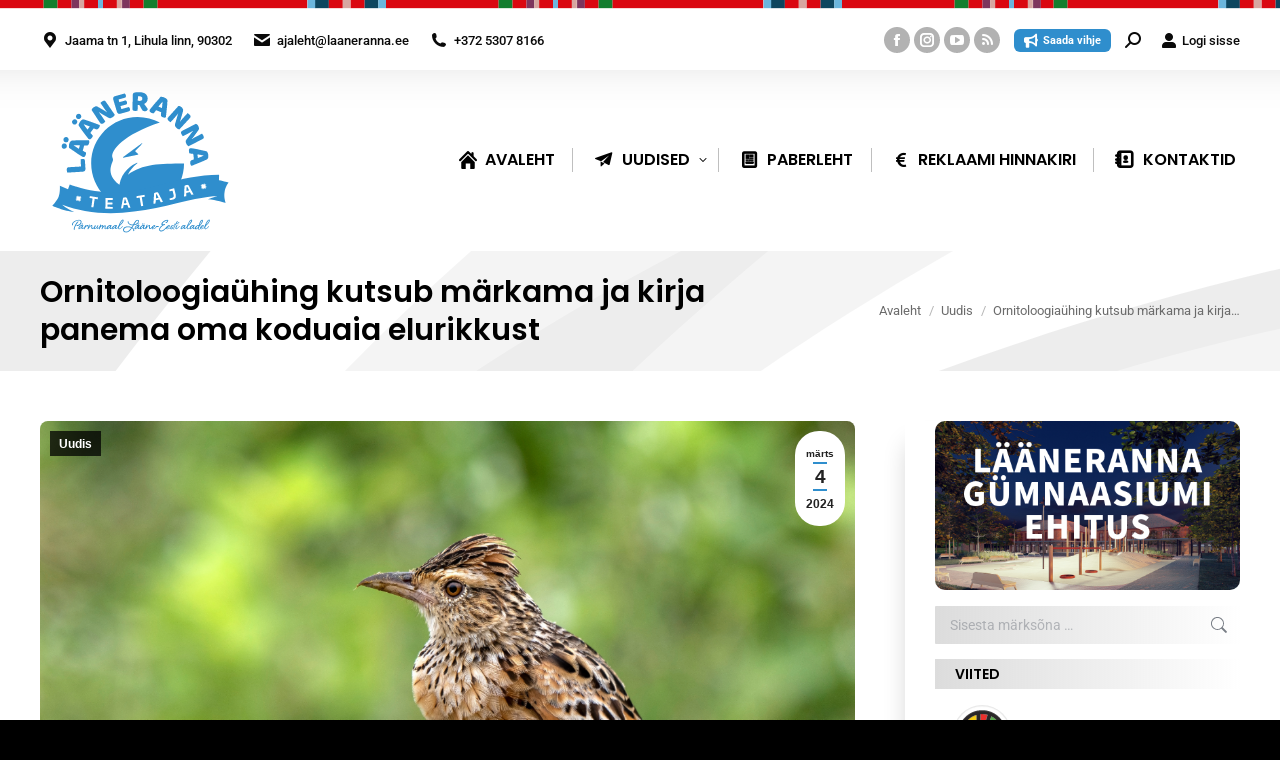

--- FILE ---
content_type: text/html; charset=UTF-8
request_url: https://ajaleht.laaneranna.ee/2024/03/04/ornitoloogiauhing-kutsub-markama-ja-kirja-panema-oma-koduaia-elurikkust/
body_size: 30159
content:
<!DOCTYPE html> 
<html lang="et" prefix="og: http://ogp.me/ns# fb: http://ogp.me/ns/fb#" class="no-js"> 
<head>
<meta charset="UTF-8" />
<link rel="preload" href="https://ajaleht.laaneranna.ee/wp-content/cache/fvm/min/1765179076-cssecb51da6b69b21695a1b273b1d24f48e38fc83f62a41b95359e770567d1d0.css" as="style" media="all" /> 
<link rel="preload" href="https://ajaleht.laaneranna.ee/wp-content/cache/fvm/min/1765179076-css2a2f284d372f15d29c5e4a498b061186d3f24117bf08dac1728052acc89a4.css" as="style" media="all" /> 
<link rel="preload" href="https://ajaleht.laaneranna.ee/wp-content/cache/fvm/min/1765179076-cssc623cc17d1d8e26b339adafd582d5dd0697220b08c0a514ae9790e49fee42.css" as="style" media="all" /> 
<link rel="preload" href="https://ajaleht.laaneranna.ee/wp-content/cache/fvm/min/1765179076-css267182cc1fe2110b0dea957672bb11f11432e1270e3d68599dbafc31de8d0.css" as="style" media="all" /> 
<link rel="preload" href="https://ajaleht.laaneranna.ee/wp-content/cache/fvm/min/1765179076-css28adc51b2828b88257b04ff90c16373f3a38ee804d3c4ddaf58bcc6db709a.css" as="style" media="all" /> 
<link rel="preload" href="https://ajaleht.laaneranna.ee/wp-content/cache/fvm/min/1765179076-cssf712ef7cda32db46b4b41e94b702a66fbbd2e35480045583dcd0585989c48.css" as="style" media="all" /> 
<link rel="preload" href="https://ajaleht.laaneranna.ee/wp-content/cache/fvm/min/1765179076-csse7908173ba3c207c851bc6118d100e1757d278781d910cdbb03760f62c465.css" as="style" media="all" /> 
<link rel="preload" href="https://ajaleht.laaneranna.ee/wp-content/cache/fvm/min/1765179076-cssb52cc75fc843b52545c7433f0dfcdc4dfb4a0f5c8a69c6b96d10c4ae04987.css" as="style" media="all" /> 
<link rel="preload" href="https://ajaleht.laaneranna.ee/wp-content/cache/fvm/min/1765179076-css26ff0554d411c72e359387add72acff4f20e21c8ab40686189486cdcb7dcd.css" as="style" media="all" /> 
<link rel="preload" href="https://ajaleht.laaneranna.ee/wp-content/cache/fvm/min/1765179076-cssff36e9fc22d31e4a5e92df847926b54980af6693d9ae67cef9f76bc95a2b9.css" as="style" media="all" /> 
<link rel="preload" href="https://ajaleht.laaneranna.ee/wp-content/cache/fvm/min/1765179076-css27bc7c03b5ed333e0f226b6547bf461ea4ae91289eaf018ca2ec147946767.css" as="style" media="all" /> 
<link rel="preload" href="https://ajaleht.laaneranna.ee/wp-content/cache/fvm/min/1765179076-css84672b5d5f4a1503ffcaf4d8e2b8a55df1fe9a286fd3771171295f050333e.css" as="style" media="all" /> 
<link rel="preload" href="https://ajaleht.laaneranna.ee/wp-content/cache/fvm/min/1765179076-cssacd52db25091dbc8859bb3f82953db3ac4d28af4412bebe3e7d1368b0a153.css" as="style" media="all" /> 
<link rel="preload" href="https://ajaleht.laaneranna.ee/wp-content/cache/fvm/min/1765179076-csse19374a974ef84a53880cea0a5f7dfa80e7041ac67e45923bde475134fa3a.css" as="style" media="all" /> 
<link rel="preload" href="https://ajaleht.laaneranna.ee/wp-content/cache/fvm/min/1765179076-cssef004e6aad4aebf71c83c3e0d86b03cb19460026531767d7123d0b51d9f1a.css" as="style" media="all" /> 
<link rel="preload" href="https://ajaleht.laaneranna.ee/wp-content/cache/fvm/min/1765179076-css28291702e97db506f60325e27e477df30e48b97031e0a98cf7c79746e153d.css" as="style" media="all" /> 
<link rel="preload" href="https://ajaleht.laaneranna.ee/wp-content/cache/fvm/min/1765179076-cssf0a0afbd7223b62dee93571cb424494d09df26eb9902fe7ba0a5fb8348454.css" as="style" media="all" /> 
<link rel="preload" href="https://ajaleht.laaneranna.ee/wp-content/cache/fvm/min/1765179076-cssf7e8cac3bce205d616af62d39aeef55d0550d929452c527fc64d2093af5ef.css" as="style" media="all" /> 
<link rel="preload" href="https://ajaleht.laaneranna.ee/wp-content/cache/fvm/min/1765179076-cssb3366ee53d4c12ec26abc90d1502dab2ebbd671259adee178837f51b8d2e0.css" as="style" media="all" /> 
<link rel="preload" href="https://ajaleht.laaneranna.ee/wp-content/cache/fvm/min/1765179076-css2f43764f039dcbaf00d900e8340d67bcc98bdc093196f767e5bfbf58573fd.css" as="style" media="all" /> 
<link rel="preload" href="https://ajaleht.laaneranna.ee/wp-content/cache/fvm/min/1765179076-css89055fb9079b0c9ddf0159f2168adad29c925ed108163b34bfdaee677aa64.css" as="style" media="all" /> 
<link rel="preload" href="https://ajaleht.laaneranna.ee/wp-content/cache/fvm/min/1765179076-css16a05df6d0c5cdd58dbd43bafc9b29f869a5d0ac6ea8956e61dfb866a4e5d.css" as="style" media="all" /> 
<link rel="preload" href="https://ajaleht.laaneranna.ee/wp-content/cache/fvm/min/1765179076-css4ac04a39ac81cfa3ce4ee57959f28b4ef471a481670d831de0a3b60efded3.css" as="style" media="all" /> 
<link rel="preload" href="https://ajaleht.laaneranna.ee/wp-content/cache/fvm/min/1765179076-cssffa8ab6a2d814da7e95dcf6411052e77ca8d0662ede9de159c6e3c40f230b.css" as="style" media="all" /> 
<link rel="preload" href="https://ajaleht.laaneranna.ee/wp-content/cache/fvm/min/1765179076-css1d4ccdabbefa64f2ce7567fffa42e87138e21dbe0067a7ac1eb0d73d5dc22.css" as="style" media="all" /> 
<link rel="preload" href="https://ajaleht.laaneranna.ee/wp-content/cache/fvm/min/1765179076-cssdd2ca318fe3874e85a1ec90a647d6c6f097deef0b1b048c877b330c544a39.css" as="style" media="all" /> 
<link rel="preload" href="https://ajaleht.laaneranna.ee/wp-content/cache/fvm/min/1765179076-css5eab65a17706db6189a3901dc675ad09f2b2da67598242088afe30d529c92.css" as="style" media="all" /> 
<link rel="preload" href="https://ajaleht.laaneranna.ee/wp-content/cache/fvm/min/1765179076-csse37fbe4bfe6313a697291cc3f52aa7b924decbf3f75079493907d817da26a.css" as="style" media="all" /> 
<link rel="preload" href="https://ajaleht.laaneranna.ee/wp-content/cache/fvm/min/1765179076-cssaa204158ab56b97d4c06d2b7239f72bbd36d677c2283e76a821c08b2b28f8.css" as="style" media="all" /> 
<link rel="preload" href="https://ajaleht.laaneranna.ee/wp-content/cache/fvm/min/1765179076-css71641715968f08e37705a72f5addd84b586348178725055f682cc3627c33e.css" as="style" media="all" /> 
<link rel="preload" href="https://ajaleht.laaneranna.ee/wp-content/cache/fvm/min/1765179076-css97be9210dec4ccf0460a10a13db19dad79860df89f2f7012f15a63b1da0d7.css" as="style" media="all" /> 
<link rel="preload" href="https://ajaleht.laaneranna.ee/wp-content/cache/fvm/min/1765179076-css7677245481c3fba256f3729d01f1eaaa583ba492e685702443eeca3867655.css" as="style" media="all" /> 
<link rel="preload" href="https://ajaleht.laaneranna.ee/wp-content/cache/fvm/min/1765179076-css73d647c6fd5bab49051805ece812c99dddb262b84fdb489fb1bc3d63b5b2a.css" as="style" media="all" /> 
<link rel="preload" href="https://ajaleht.laaneranna.ee/wp-content/cache/fvm/min/1765179076-css1d3706ec90761af1770386121c10c2289d30f4f3ea1c7ee2a9fc3826e89b9.css" as="style" media="none" /> 
<link rel="preload" href="https://ajaleht.laaneranna.ee/wp-content/cache/fvm/min/1765179076-css076a21d6a1b27b4032fade3bff8285c4a512fe70816b46f4b72eb467189d9.css" as="style" media="all" />
<script data-cfasync="false">if(navigator.userAgent.match(/MSIE|Internet Explorer/i)||navigator.userAgent.match(/Trident\/7\..*?rv:11/i)){var href=document.location.href;if(!href.match(/[?&]iebrowser/)){if(href.indexOf("?")==-1){if(href.indexOf("#")==-1){document.location.href=href+"?iebrowser=1"}else{document.location.href=href.replace("#","?iebrowser=1#")}}else{if(href.indexOf("#")==-1){document.location.href=href+"&iebrowser=1"}else{document.location.href=href.replace("#","&iebrowser=1#")}}}}</script>
<script data-cfasync="false">class FVMLoader{constructor(e){this.triggerEvents=e,this.eventOptions={passive:!0},this.userEventListener=this.triggerListener.bind(this),this.delayedScripts={normal:[],async:[],defer:[]},this.allJQueries=[]}_addUserInteractionListener(e){this.triggerEvents.forEach(t=>window.addEventListener(t,e.userEventListener,e.eventOptions))}_removeUserInteractionListener(e){this.triggerEvents.forEach(t=>window.removeEventListener(t,e.userEventListener,e.eventOptions))}triggerListener(){this._removeUserInteractionListener(this),"loading"===document.readyState?document.addEventListener("DOMContentLoaded",this._loadEverythingNow.bind(this)):this._loadEverythingNow()}async _loadEverythingNow(){this._runAllDelayedCSS(),this._delayEventListeners(),this._delayJQueryReady(this),this._handleDocumentWrite(),this._registerAllDelayedScripts(),await this._loadScriptsFromList(this.delayedScripts.normal),await this._loadScriptsFromList(this.delayedScripts.defer),await this._loadScriptsFromList(this.delayedScripts.async),await this._triggerDOMContentLoaded(),await this._triggerWindowLoad(),window.dispatchEvent(new Event("wpr-allScriptsLoaded"))}_registerAllDelayedScripts(){document.querySelectorAll("script[type=fvmdelay]").forEach(e=>{e.hasAttribute("src")?e.hasAttribute("async")&&!1!==e.async?this.delayedScripts.async.push(e):e.hasAttribute("defer")&&!1!==e.defer||"module"===e.getAttribute("data-type")?this.delayedScripts.defer.push(e):this.delayedScripts.normal.push(e):this.delayedScripts.normal.push(e)})}_runAllDelayedCSS(){document.querySelectorAll("link[rel=fvmdelay]").forEach(e=>{e.setAttribute("rel","stylesheet")})}async _transformScript(e){return await this._requestAnimFrame(),new Promise(t=>{const n=document.createElement("script");let r;[...e.attributes].forEach(e=>{let t=e.nodeName;"type"!==t&&("data-type"===t&&(t="type",r=e.nodeValue),n.setAttribute(t,e.nodeValue))}),e.hasAttribute("src")?(n.addEventListener("load",t),n.addEventListener("error",t)):(n.text=e.text,t()),e.parentNode.replaceChild(n,e)})}async _loadScriptsFromList(e){const t=e.shift();return t?(await this._transformScript(t),this._loadScriptsFromList(e)):Promise.resolve()}_delayEventListeners(){let e={};function t(t,n){!function(t){function n(n){return e[t].eventsToRewrite.indexOf(n)>=0?"wpr-"+n:n}e[t]||(e[t]={originalFunctions:{add:t.addEventListener,remove:t.removeEventListener},eventsToRewrite:[]},t.addEventListener=function(){arguments[0]=n(arguments[0]),e[t].originalFunctions.add.apply(t,arguments)},t.removeEventListener=function(){arguments[0]=n(arguments[0]),e[t].originalFunctions.remove.apply(t,arguments)})}(t),e[t].eventsToRewrite.push(n)}function n(e,t){let n=e[t];Object.defineProperty(e,t,{get:()=>n||function(){},set(r){e["wpr"+t]=n=r}})}t(document,"DOMContentLoaded"),t(window,"DOMContentLoaded"),t(window,"load"),t(window,"pageshow"),t(document,"readystatechange"),n(document,"onreadystatechange"),n(window,"onload"),n(window,"onpageshow")}_delayJQueryReady(e){let t=window.jQuery;Object.defineProperty(window,"jQuery",{get:()=>t,set(n){if(n&&n.fn&&!e.allJQueries.includes(n)){n.fn.ready=n.fn.init.prototype.ready=function(t){e.domReadyFired?t.bind(document)(n):document.addEventListener("DOMContentLoaded2",()=>t.bind(document)(n))};const t=n.fn.on;n.fn.on=n.fn.init.prototype.on=function(){if(this[0]===window){function e(e){return e.split(" ").map(e=>"load"===e||0===e.indexOf("load.")?"wpr-jquery-load":e).join(" ")}"string"==typeof arguments[0]||arguments[0]instanceof String?arguments[0]=e(arguments[0]):"object"==typeof arguments[0]&&Object.keys(arguments[0]).forEach(t=>{delete Object.assign(arguments[0],{[e(t)]:arguments[0][t]})[t]})}return t.apply(this,arguments),this},e.allJQueries.push(n)}t=n}})}async _triggerDOMContentLoaded(){this.domReadyFired=!0,await this._requestAnimFrame(),document.dispatchEvent(new Event("DOMContentLoaded2")),await this._requestAnimFrame(),window.dispatchEvent(new Event("DOMContentLoaded2")),await this._requestAnimFrame(),document.dispatchEvent(new Event("wpr-readystatechange")),await this._requestAnimFrame(),document.wpronreadystatechange&&document.wpronreadystatechange()}async _triggerWindowLoad(){await this._requestAnimFrame(),window.dispatchEvent(new Event("wpr-load")),await this._requestAnimFrame(),window.wpronload&&window.wpronload(),await this._requestAnimFrame(),this.allJQueries.forEach(e=>e(window).trigger("wpr-jquery-load")),window.dispatchEvent(new Event("wpr-pageshow")),await this._requestAnimFrame(),window.wpronpageshow&&window.wpronpageshow()}_handleDocumentWrite(){const e=new Map;document.write=document.writeln=function(t){const n=document.currentScript,r=document.createRange(),i=n.parentElement;let a=e.get(n);void 0===a&&(a=n.nextSibling,e.set(n,a));const s=document.createDocumentFragment();r.setStart(s,0),s.appendChild(r.createContextualFragment(t)),i.insertBefore(s,a)}}async _requestAnimFrame(){return new Promise(e=>requestAnimationFrame(e))}static run(){const e=new FVMLoader(["keydown","mousemove","touchmove","touchstart","touchend","wheel"]);e._addUserInteractionListener(e)}}FVMLoader.run();</script>
<meta name="viewport" content="width=device-width, initial-scale=1, maximum-scale=1, user-scalable=0"/>
<meta name="theme-color" content="#2f8ecd"/>
<meta name='robots' content='index, follow, max-image-preview:large, max-snippet:-1, max-video-preview:-1' /><title>Ornitoloogiaühing kutsub märkama ja kirja panema oma koduaia elurikkust - Lääneranna Teataja</title>
<link rel="canonical" href="https://ajaleht.laaneranna.ee/2024/03/04/ornitoloogiauhing-kutsub-markama-ja-kirja-panema-oma-koduaia-elurikkust/" />
<meta property="og:locale" content="et_EE" />
<meta property="og:type" content="article" />
<meta property="og:title" content="Ornitoloogiaühing kutsub märkama ja kirja panema oma koduaia elurikkust - Lääneranna Teataja" />
<meta property="og:description" content="Eesti Ornitoloogiaühing kutsub loodushuvilisi ja aiapidajaid märkama ja avastama elurikkust oma koduaias ning märtsist kuni oktoobrini tehtud vaatlusi aialinnupäevikusse kirja panema." />
<meta property="og:url" content="https://ajaleht.laaneranna.ee/2024/03/04/ornitoloogiauhing-kutsub-markama-ja-kirja-panema-oma-koduaia-elurikkust/" />
<meta property="og:site_name" content="Lääneranna Teataja" />
<meta property="article:publisher" content="https://www.facebook.com/laanerannavald/" />
<meta property="article:published_time" content="2024-03-04T07:57:45+00:00" />
<meta property="article:modified_time" content="2024-03-04T08:00:20+00:00" />
<meta property="og:image" content="https://ajaleht.laaneranna.ee/wp-content/uploads/sites/30/2024/03/Looke.png" />
<meta property="og:image:width" content="1200" />
<meta property="og:image:height" content="857" />
<meta property="og:image:type" content="image/png" />
<meta name="author" content="toimetus" />
<meta name="twitter:card" content="summary_large_image" />
<meta name="twitter:label1" content="Written by" />
<meta name="twitter:data1" content="toimetus" />
<meta name="twitter:label2" content="Est. reading time" />
<meta name="twitter:data2" content="2 minutit" />
<script type="application/ld+json" class="yoast-schema-graph">{"@context":"https://schema.org","@graph":[{"@type":"Article","@id":"https://ajaleht.laaneranna.ee/2024/03/04/ornitoloogiauhing-kutsub-markama-ja-kirja-panema-oma-koduaia-elurikkust/#article","isPartOf":{"@id":"https://ajaleht.laaneranna.ee/2024/03/04/ornitoloogiauhing-kutsub-markama-ja-kirja-panema-oma-koduaia-elurikkust/"},"author":{"name":"toimetus","@id":"https://ajaleht.laaneranna.ee/#/schema/person/6ff9718f82fb9af7fbd86fbb26db372e"},"headline":"Ornitoloogiaühing kutsub märkama ja kirja panema oma koduaia elurikkust","datePublished":"2024-03-04T07:57:45+00:00","dateModified":"2024-03-04T08:00:20+00:00","mainEntityOfPage":{"@id":"https://ajaleht.laaneranna.ee/2024/03/04/ornitoloogiauhing-kutsub-markama-ja-kirja-panema-oma-koduaia-elurikkust/"},"wordCount":258,"publisher":{"@id":"https://ajaleht.laaneranna.ee/#organization"},"image":{"@id":"https://ajaleht.laaneranna.ee/2024/03/04/ornitoloogiauhing-kutsub-markama-ja-kirja-panema-oma-koduaia-elurikkust/#primaryimage"},"thumbnailUrl":"https://ajaleht.laaneranna.ee/wp-content/uploads/sites/30/2024/03/Looke.png","keywords":["Aialinnud","Aialinnupäevik","aiapidaja","Art Villem Adojaan","Eesti Ornitoloogiaühing","Elurikkus","Linnud","Loodushuvi","Põldlõoke","Rändlind","Sookurg"],"articleSection":["Uudis"],"inLanguage":"et"},{"@type":"WebPage","@id":"https://ajaleht.laaneranna.ee/2024/03/04/ornitoloogiauhing-kutsub-markama-ja-kirja-panema-oma-koduaia-elurikkust/","url":"https://ajaleht.laaneranna.ee/2024/03/04/ornitoloogiauhing-kutsub-markama-ja-kirja-panema-oma-koduaia-elurikkust/","name":"Ornitoloogiaühing kutsub märkama ja kirja panema oma koduaia elurikkust - Lääneranna Teataja","isPartOf":{"@id":"https://ajaleht.laaneranna.ee/#website"},"primaryImageOfPage":{"@id":"https://ajaleht.laaneranna.ee/2024/03/04/ornitoloogiauhing-kutsub-markama-ja-kirja-panema-oma-koduaia-elurikkust/#primaryimage"},"image":{"@id":"https://ajaleht.laaneranna.ee/2024/03/04/ornitoloogiauhing-kutsub-markama-ja-kirja-panema-oma-koduaia-elurikkust/#primaryimage"},"thumbnailUrl":"https://ajaleht.laaneranna.ee/wp-content/uploads/sites/30/2024/03/Looke.png","datePublished":"2024-03-04T07:57:45+00:00","dateModified":"2024-03-04T08:00:20+00:00","breadcrumb":{"@id":"https://ajaleht.laaneranna.ee/2024/03/04/ornitoloogiauhing-kutsub-markama-ja-kirja-panema-oma-koduaia-elurikkust/#breadcrumb"},"inLanguage":"et","potentialAction":[{"@type":"ReadAction","target":["https://ajaleht.laaneranna.ee/2024/03/04/ornitoloogiauhing-kutsub-markama-ja-kirja-panema-oma-koduaia-elurikkust/"]}]},{"@type":"ImageObject","inLanguage":"et","@id":"https://ajaleht.laaneranna.ee/2024/03/04/ornitoloogiauhing-kutsub-markama-ja-kirja-panema-oma-koduaia-elurikkust/#primaryimage","url":"https://ajaleht.laaneranna.ee/wp-content/uploads/sites/30/2024/03/Looke.png","contentUrl":"https://ajaleht.laaneranna.ee/wp-content/uploads/sites/30/2024/03/Looke.png","width":1200,"height":857},{"@type":"BreadcrumbList","@id":"https://ajaleht.laaneranna.ee/2024/03/04/ornitoloogiauhing-kutsub-markama-ja-kirja-panema-oma-koduaia-elurikkust/#breadcrumb","itemListElement":[{"@type":"ListItem","position":1,"name":"Home","item":"https://ajaleht.laaneranna.ee/"},{"@type":"ListItem","position":2,"name":"Ornitoloogiaühing kutsub märkama ja kirja panema oma koduaia elurikkust"}]},{"@type":"WebSite","@id":"https://ajaleht.laaneranna.ee/#website","url":"https://ajaleht.laaneranna.ee/","name":"Lääneranna Teataja","description":"Lääneranna vald","publisher":{"@id":"https://ajaleht.laaneranna.ee/#organization"},"potentialAction":[{"@type":"SearchAction","target":{"@type":"EntryPoint","urlTemplate":"https://ajaleht.laaneranna.ee/?s={search_term_string}"},"query-input":{"@type":"PropertyValueSpecification","valueRequired":true,"valueName":"search_term_string"}}],"inLanguage":"et"},{"@type":"Organization","@id":"https://ajaleht.laaneranna.ee/#organization","name":"Lääneranna teataja","url":"https://ajaleht.laaneranna.ee/","logo":{"@type":"ImageObject","inLanguage":"et","@id":"https://ajaleht.laaneranna.ee/#/schema/logo/image/","url":"https://ajaleht.laaneranna.ee/wp-content/uploads/sites/30/2018/10/lrt-logouus.svg","contentUrl":"https://ajaleht.laaneranna.ee/wp-content/uploads/sites/30/2018/10/lrt-logouus.svg","width":255.6,"height":205.7,"caption":"Lääneranna teataja"},"image":{"@id":"https://ajaleht.laaneranna.ee/#/schema/logo/image/"},"sameAs":["https://www.facebook.com/laanerannavald/"]},{"@type":"Person","@id":"https://ajaleht.laaneranna.ee/#/schema/person/6ff9718f82fb9af7fbd86fbb26db372e","name":"toimetus","image":{"@type":"ImageObject","inLanguage":"et","@id":"https://ajaleht.laaneranna.ee/#/schema/person/image/","url":"https://secure.gravatar.com/avatar/78bc314f19bd9c793ed323a8b3bb085743f6aa8d0082d7b2137b31bae3bea2e3?s=96&d=mm&r=g","contentUrl":"https://secure.gravatar.com/avatar/78bc314f19bd9c793ed323a8b3bb085743f6aa8d0082d7b2137b31bae3bea2e3?s=96&d=mm&r=g","caption":"toimetus"},"sameAs":["http://ajaleht.laaneranna.ee"],"url":"https://ajaleht.laaneranna.ee/author/toimetus/"}]}</script>
<link rel="alternate" type="application/rss+xml" title="Lääneranna Teataja &raquo; RSS" href="https://ajaleht.laaneranna.ee/feed/" />
<link rel="alternate" type="application/rss+xml" title="Lääneranna Teataja &raquo; Kommentaaride RSS" href="https://ajaleht.laaneranna.ee/comments/feed/" />
<link rel="alternate" type="application/rss+xml" title="Lääneranna Teataja &raquo; Ornitoloogiaühing kutsub märkama ja kirja panema oma koduaia elurikkust Kommentaaride RSS" href="https://ajaleht.laaneranna.ee/2024/03/04/ornitoloogiauhing-kutsub-markama-ja-kirja-panema-oma-koduaia-elurikkust/feed/" />
<meta property="og:locale" content="et_EE"/>
<meta property="og:site_name" content="Lääneranna Teataja"/>
<meta property="og:title" content="Ornitoloogiaühing kutsub märkama ja kirja panema oma koduaia elurikkust"/>
<meta property="og:url" content="https://ajaleht.laaneranna.ee/2024/03/04/ornitoloogiauhing-kutsub-markama-ja-kirja-panema-oma-koduaia-elurikkust/"/>
<meta property="og:type" content="article"/>
<meta property="og:description" content="Eesti Ornitoloogiaühing kutsub loodushuvilisi ja aiapidajaid märkama ja avastama elurikkust oma koduaias ning märtsist kuni oktoobrini tehtud vaatlusi aialinnupäevikusse kirja panema."/>
<meta property="og:image" content="https://ajaleht.laaneranna.ee/wp-content/uploads/sites/30/2024/03/Looke.png"/>
<meta property="og:image:url" content="https://ajaleht.laaneranna.ee/wp-content/uploads/sites/30/2024/03/Looke.png"/>
<meta property="og:image:secure_url" content="https://ajaleht.laaneranna.ee/wp-content/uploads/sites/30/2024/03/Looke.png"/>
<meta property="article:published_time" content="2024-03-04T09:57:45+02:00"/>
<meta property="article:modified_time" content="2024-03-04T10:00:20+02:00" />
<meta property="og:updated_time" content="2024-03-04T10:00:20+02:00" />
<meta property="article:section" content="Uudis"/>
<meta property="article:publisher" content="https://www.facebook.com/laanerannavald/"/>
<meta itemprop="name" content="Ornitoloogiaühing kutsub märkama ja kirja panema oma koduaia elurikkust"/>
<meta itemprop="headline" content="Ornitoloogiaühing kutsub märkama ja kirja panema oma koduaia elurikkust"/>
<meta itemprop="description" content="Eesti Ornitoloogiaühing kutsub loodushuvilisi ja aiapidajaid märkama ja avastama elurikkust oma koduaias ning märtsist kuni oktoobrini tehtud vaatlusi aialinnupäevikusse kirja panema."/>
<meta itemprop="image" content="https://ajaleht.laaneranna.ee/wp-content/uploads/sites/30/2024/03/Looke.png"/>
<meta itemprop="datePublished" content="2024-03-04"/>
<meta itemprop="dateModified" content="2024-03-04T10:00:20+02:00" />
<meta itemprop="author" content="toimetus"/>
<meta name="twitter:title" content="Ornitoloogiaühing kutsub märkama ja kirja panema oma koduaia elurikkust"/>
<meta name="twitter:url" content="https://ajaleht.laaneranna.ee/2024/03/04/ornitoloogiauhing-kutsub-markama-ja-kirja-panema-oma-koduaia-elurikkust/"/>
<meta name="twitter:description" content="Eesti Ornitoloogiaühing kutsub loodushuvilisi ja aiapidajaid märkama ja avastama elurikkust oma koduaias ning märtsist kuni oktoobrini tehtud vaatlusi aialinnupäevikusse kirja panema."/>
<meta name="twitter:image" content="https://ajaleht.laaneranna.ee/wp-content/uploads/sites/30/2024/03/Looke.png"/>
<meta name="twitter:card" content="summary_large_image"/> 
<link rel="profile" href="https://gmpg.org/xfn/11" /> 
<style id='wp-img-auto-sizes-contain-inline-css' media="all">img:is([sizes=auto i],[sizes^="auto," i]){contain-intrinsic-size:3000px 1500px}</style> 
<link rel='stylesheet' id='wpra-lightbox-css' href='https://ajaleht.laaneranna.ee/wp-content/cache/fvm/min/1765179076-cssecb51da6b69b21695a1b273b1d24f48e38fc83f62a41b95359e770567d1d0.css' media='all' /> 
<link rel='stylesheet' id='esccs-customcontent-style-css' href='https://ajaleht.laaneranna.ee/wp-content/cache/fvm/min/1765179076-css2a2f284d372f15d29c5e4a498b061186d3f24117bf08dac1728052acc89a4.css' media='all' /> 
<link rel='stylesheet' id='expanding-archives-css' href='https://ajaleht.laaneranna.ee/wp-content/cache/fvm/min/1765179076-cssc623cc17d1d8e26b339adafd582d5dd0697220b08c0a514ae9790e49fee42.css' media='all' /> 
<link rel='stylesheet' id='lbwps-styles-css' href='https://ajaleht.laaneranna.ee/wp-content/cache/fvm/min/1765179076-css267182cc1fe2110b0dea957672bb11f11432e1270e3d68599dbafc31de8d0.css' media='all' /> 
<link rel='stylesheet' id='wcs-timetable-css' href='https://ajaleht.laaneranna.ee/wp-content/cache/fvm/min/1765179076-css28adc51b2828b88257b04ff90c16373f3a38ee804d3c4ddaf58bcc6db709a.css' media='all' /> 
<style id='wcs-timetable-inline-css' media="all">.wcs-single__action .wcs-btn--action{color:rgba(255,255,255,1);background-color:#BD322C}</style> 
<link rel='stylesheet' id='wptables-public-css' href='https://ajaleht.laaneranna.ee/wp-content/cache/fvm/min/1765179076-cssf712ef7cda32db46b4b41e94b702a66fbbd2e35480045583dcd0585989c48.css' media='all' /> 
<link rel='stylesheet' id='axss-styles-css' href='https://ajaleht.laaneranna.ee/wp-content/cache/fvm/min/1765179076-csse7908173ba3c207c851bc6118d100e1757d278781d910cdbb03760f62c465.css' media='all' /> 
<link rel='stylesheet' id='contact-form-7-css' href='https://ajaleht.laaneranna.ee/wp-content/cache/fvm/min/1765179076-cssb52cc75fc843b52545c7433f0dfcdc4dfb4a0f5c8a69c6b96d10c4ae04987.css' media='all' /> 
<link rel='stylesheet' id='the7-font-css' href='https://ajaleht.laaneranna.ee/wp-content/cache/fvm/min/1765179076-css26ff0554d411c72e359387add72acff4f20e21c8ab40686189486cdcb7dcd.css' media='all' /> 
<link rel='stylesheet' id='the7-awesome-fonts-css' href='https://ajaleht.laaneranna.ee/wp-content/cache/fvm/min/1765179076-cssff36e9fc22d31e4a5e92df847926b54980af6693d9ae67cef9f76bc95a2b9.css' media='all' /> 
<link rel='stylesheet' id='the7-awesome-fonts-back-css' href='https://ajaleht.laaneranna.ee/wp-content/cache/fvm/min/1765179076-css27bc7c03b5ed333e0f226b6547bf461ea4ae91289eaf018ca2ec147946767.css' media='all' /> 
<link rel='stylesheet' id='the7-Defaults-css' href='https://ajaleht.laaneranna.ee/wp-content/cache/fvm/min/1765179076-css84672b5d5f4a1503ffcaf4d8e2b8a55df1fe9a286fd3771171295f050333e.css' media='all' /> 
<link rel='stylesheet' id='the7-fontello-css' href='https://ajaleht.laaneranna.ee/wp-content/cache/fvm/min/1765179076-cssacd52db25091dbc8859bb3f82953db3ac4d28af4412bebe3e7d1368b0a153.css' media='all' /> 
<link rel='stylesheet' id='dt-web-fonts-css' href='https://ajaleht.laaneranna.ee/wp-content/cache/fvm/min/1765179076-csse19374a974ef84a53880cea0a5f7dfa80e7041ac67e45923bde475134fa3a.css' media='all' /> 
<link rel='stylesheet' id='dt-main-css' href='https://ajaleht.laaneranna.ee/wp-content/cache/fvm/min/1765179076-cssef004e6aad4aebf71c83c3e0d86b03cb19460026531767d7123d0b51d9f1a.css' media='all' /> 
<link rel='stylesheet' id='the7-custom-scrollbar-css' href='https://ajaleht.laaneranna.ee/wp-content/cache/fvm/min/1765179076-css28291702e97db506f60325e27e477df30e48b97031e0a98cf7c79746e153d.css' media='all' /> 
<link rel='stylesheet' id='the7-wpbakery-css' href='https://ajaleht.laaneranna.ee/wp-content/cache/fvm/min/1765179076-cssf0a0afbd7223b62dee93571cb424494d09df26eb9902fe7ba0a5fb8348454.css' media='all' /> 
<link rel='stylesheet' id='the7-core-css' href='https://ajaleht.laaneranna.ee/wp-content/cache/fvm/min/1765179076-cssf7e8cac3bce205d616af62d39aeef55d0550d929452c527fc64d2093af5ef.css' media='all' /> 
<link rel='stylesheet' id='the7-css-vars-css' href='https://ajaleht.laaneranna.ee/wp-content/cache/fvm/min/1765179076-cssb3366ee53d4c12ec26abc90d1502dab2ebbd671259adee178837f51b8d2e0.css' media='all' /> 
<link rel='stylesheet' id='dt-custom-css' href='https://ajaleht.laaneranna.ee/wp-content/cache/fvm/min/1765179076-css2f43764f039dcbaf00d900e8340d67bcc98bdc093196f767e5bfbf58573fd.css' media='all' /> 
<link rel='stylesheet' id='dt-media-css' href='https://ajaleht.laaneranna.ee/wp-content/cache/fvm/min/1765179076-css89055fb9079b0c9ddf0159f2168adad29c925ed108163b34bfdaee677aa64.css' media='all' /> 
<link rel='stylesheet' id='the7-mega-menu-css' href='https://ajaleht.laaneranna.ee/wp-content/cache/fvm/min/1765179076-css16a05df6d0c5cdd58dbd43bafc9b29f869a5d0ac6ea8956e61dfb866a4e5d.css' media='all' /> 
<link rel='stylesheet' id='the7-elements-css' href='https://ajaleht.laaneranna.ee/wp-content/cache/fvm/min/1765179076-css4ac04a39ac81cfa3ce4ee57959f28b4ef471a481670d831de0a3b60efded3.css' media='all' /> 
<link rel='stylesheet' id='style-css' href='https://ajaleht.laaneranna.ee/wp-content/cache/fvm/min/1765179076-cssffa8ab6a2d814da7e95dcf6411052e77ca8d0662ede9de159c6e3c40f230b.css' media='all' /> 
<link rel='stylesheet' id='cp-animate-swing-css' href='https://ajaleht.laaneranna.ee/wp-content/cache/fvm/min/1765179076-css1d4ccdabbefa64f2ce7567fffa42e87138e21dbe0067a7ac1eb0d73d5dc22.css' media='all' /> 
<link rel='stylesheet' id='cp-animate-bounce-css' href='https://ajaleht.laaneranna.ee/wp-content/cache/fvm/min/1765179076-cssdd2ca318fe3874e85a1ec90a647d6c6f097deef0b1b048c877b330c544a39.css' media='all' /> 
<link rel='stylesheet' id='convert-plus-module-main-style-css' href='https://ajaleht.laaneranna.ee/wp-content/cache/fvm/min/1765179076-css5eab65a17706db6189a3901dc675ad09f2b2da67598242088afe30d529c92.css' media='all' /> 
<link rel='stylesheet' id='convert-plus-modal-style-css' href='https://ajaleht.laaneranna.ee/wp-content/cache/fvm/min/1765179076-csse37fbe4bfe6313a697291cc3f52aa7b924decbf3f75079493907d817da26a.css' media='all' /> 
<script src="https://ajaleht.laaneranna.ee/wp-includes/js/jquery/jquery.min.js?ver=3.7.1" id="jquery-core-js"></script>
<script src="https://ajaleht.laaneranna.ee/wp-includes/js/jquery/jquery-migrate.min.js?ver=3.4.1" id="jquery-migrate-js"></script>
<script src="https://ajaleht.laaneranna.ee/wp-content/plugins/svg-support/vendor/DOMPurify/DOMPurify.min.js?ver=2.5.8" id="bodhi-dompurify-library-js"></script>
<script src="//ajaleht.laaneranna.ee/wp-content/plugins/revslider/sr6/assets/js/rbtools.min.js?ver=6.7.38" async id="tp-tools-js"></script>
<script src="//ajaleht.laaneranna.ee/wp-content/plugins/revslider/sr6/assets/js/rs6.min.js?ver=6.7.38" async id="revmin-js"></script>
<script id="bodhi_svg_inline-js-extra">
var svgSettings = {"skipNested":""};
//# sourceURL=bodhi_svg_inline-js-extra
</script>
<script src="https://ajaleht.laaneranna.ee/wp-content/plugins/svg-support/js/min/svgs-inline-min.js" id="bodhi_svg_inline-js"></script>
<script id="bodhi_svg_inline-js-after">
cssTarget={"Bodhi":"img.style-svg","ForceInlineSVG":"style-svg"};ForceInlineSVGActive="false";frontSanitizationEnabled="on";
//# sourceURL=bodhi_svg_inline-js-after
</script>
<script src="https://ajaleht.laaneranna.ee/wp-content/plugins/wptables/build/js/wptables.min.js?ver=1.3.9" id="wptables-public-js"></script>
<script id="dt-above-fold-js-extra">
var dtLocal = {"themeUrl":"https://ajaleht.laaneranna.ee/wp-content/themes/dt-the7","passText":"To view this protected post, enter the password below:","moreButtonText":{"loading":"Loading...","loadMore":"Lae juurde"},"postID":"57996","ajaxurl":"https://ajaleht.laaneranna.ee/wp-admin/admin-ajax.php","REST":{"baseUrl":"https://ajaleht.laaneranna.ee/wp-json/the7/v1","endpoints":{"sendMail":"/send-mail"}},"contactMessages":{"required":"One or more fields have an error. Please check and try again.","terms":"Please accept the privacy policy.","fillTheCaptchaError":"Please, fill the captcha."},"captchaSiteKey":"","ajaxNonce":"1c57b1a333","pageData":"","themeSettings":{"smoothScroll":"off","lazyLoading":false,"desktopHeader":{"height":90},"ToggleCaptionEnabled":"disabled","ToggleCaption":"Navigation","floatingHeader":{"showAfter":800,"showMenu":false,"height":60,"logo":{"showLogo":false,"html":"","url":"https://ajaleht.laaneranna.ee/"}},"topLine":{"floatingTopLine":{"logo":{"showLogo":false,"html":""}}},"mobileHeader":{"firstSwitchPoint":1100,"secondSwitchPoint":840,"firstSwitchPointHeight":60,"secondSwitchPointHeight":60,"mobileToggleCaptionEnabled":"disabled","mobileToggleCaption":"Menu"},"stickyMobileHeaderFirstSwitch":{"logo":{"html":"\u003Cimg class=\"\" src=\"https://ajaleht.laaneranna.ee/wp-content/uploads/sites/30/2018/10/lrt-logouus.svg\"  sizes=\"1px\" alt=\"L\u00e4\u00e4neranna Teataja\" /\u003E"}},"stickyMobileHeaderSecondSwitch":{"logo":{"html":"\u003Cimg class=\"\" src=\"https://ajaleht.laaneranna.ee/wp-content/uploads/sites/30/2018/10/lrt-logouus.svg\"  sizes=\"1px\" alt=\"L\u00e4\u00e4neranna Teataja\" /\u003E"}},"sidebar":{"switchPoint":991},"boxedWidth":"900px"},"VCMobileScreenWidth":"768"};
var dtShare = {"shareButtonText":{"facebook":"Share on Facebook","twitter":"Share on X","pinterest":"Pin it","linkedin":"Share on Linkedin","whatsapp":"Share on Whatsapp"},"overlayOpacity":"85"};
//# sourceURL=dt-above-fold-js-extra
</script>
<script src="https://ajaleht.laaneranna.ee/wp-content/themes/dt-the7/js/above-the-fold.min.js?ver=14.0.1.1" id="dt-above-fold-js"></script>
<script></script>
<style type="text/css" media="all">.ctl-bullets-container{display:block;position:fixed;right:0;height:100%;z-index:1049;font-weight:400;height:70vh;overflow-x:hidden;overflow-y:auto;margin:15vh auto}</style> 
<style media="all">.expanding-archives-title{margin-left:-20px}.expanding-archives-collapse-section{margin-left:-10px;padding-top:10px!important}.expanding-archive-month{text-transform:capitalize}.expanding-archives-collapse-section ul li li{margin-bottom:8px;list-style:disc!important;font-size:14px;line-height:16px;transition:0.2s!important;margin-left:15px;padding-top:0px!important}.expanding-archives-collapse-section ul li{margin-bottom:10px}.expanding-archives-collapse-section ul li a{text-decoration:none!important}.expanding-archives-collapse-section ul li li a{font-weight:300!important}.expanding-archives-collapse-section ul li a:hover{color:#368ccc!important}.expanding-archive-month-results{padding-bottom:1px;padding-top:5px;padding-left:10px!important}.expanding-archives-title{background:#eae9e9!important;margin-bottom:1px}.expanding-archives-title:hover{background:#f7f7f7!important}.expanding-archives-title a{font-size:16px;color:#000!important;padding-left:20px!important}.expanding-archives-title a:hover{color:#368ccc!important}</style> 
<link rel="icon" href="https://ajaleht.laaneranna.ee/wp-content/uploads/sites/30/2018/10/teataja-ico32-2.png" type="image/png" sizes="32x32"/>
<script>function setREVStartSize(e){
//window.requestAnimationFrame(function() {
window.RSIW = window.RSIW===undefined ? window.innerWidth : window.RSIW;
window.RSIH = window.RSIH===undefined ? window.innerHeight : window.RSIH;
try {
var pw = document.getElementById(e.c).parentNode.offsetWidth,
newh;
pw = pw===0 || isNaN(pw) || (e.l=="fullwidth" || e.layout=="fullwidth") ? window.RSIW : pw;
e.tabw = e.tabw===undefined ? 0 : parseInt(e.tabw);
e.thumbw = e.thumbw===undefined ? 0 : parseInt(e.thumbw);
e.tabh = e.tabh===undefined ? 0 : parseInt(e.tabh);
e.thumbh = e.thumbh===undefined ? 0 : parseInt(e.thumbh);
e.tabhide = e.tabhide===undefined ? 0 : parseInt(e.tabhide);
e.thumbhide = e.thumbhide===undefined ? 0 : parseInt(e.thumbhide);
e.mh = e.mh===undefined || e.mh=="" || e.mh==="auto" ? 0 : parseInt(e.mh,0);
if(e.layout==="fullscreen" || e.l==="fullscreen")
newh = Math.max(e.mh,window.RSIH);
else{
e.gw = Array.isArray(e.gw) ? e.gw : [e.gw];
for (var i in e.rl) if (e.gw[i]===undefined || e.gw[i]===0) e.gw[i] = e.gw[i-1];
e.gh = e.el===undefined || e.el==="" || (Array.isArray(e.el) && e.el.length==0)? e.gh : e.el;
e.gh = Array.isArray(e.gh) ? e.gh : [e.gh];
for (var i in e.rl) if (e.gh[i]===undefined || e.gh[i]===0) e.gh[i] = e.gh[i-1];
var nl = new Array(e.rl.length),
ix = 0,
sl;
e.tabw = e.tabhide>=pw ? 0 : e.tabw;
e.thumbw = e.thumbhide>=pw ? 0 : e.thumbw;
e.tabh = e.tabhide>=pw ? 0 : e.tabh;
e.thumbh = e.thumbhide>=pw ? 0 : e.thumbh;
for (var i in e.rl) nl[i] = e.rl[i]<window.RSIW ? 0 : e.rl[i];
sl = nl[0];
for (var i in nl) if (sl>nl[i] && nl[i]>0) { sl = nl[i]; ix=i;}
var m = pw>(e.gw[ix]+e.tabw+e.thumbw) ? 1 : (pw-(e.tabw+e.thumbw)) / (e.gw[ix]);
newh =  (e.gh[ix] * m) + (e.tabh + e.thumbh);
}
var el = document.getElementById(e.c);
if (el!==null && el) el.style.height = newh+"px";
el = document.getElementById(e.c+"_wrapper");
if (el!==null && el) {
el.style.height = newh+"px";
el.style.display = "block";
}
} catch(e){
console.log("Failure at Presize of Slider:" + e)
}
//});
};</script>
<style id="wp-custom-css" media="all">input[type=checkbox]:checked::before{filter:grayscale(0) brightness(1)!important}.post .wpb_wrapper .wp-caption{padding-right:0px!important;width:40%;max-width:40%!important}.wf-container-main #content .post .entry-content .dt-default .vc_column_container .vc_column-inner .wpb_wrapper .wpb_text_column .wpb_wrapper .wp-caption p{width:auto!important}#sidebar .widget{position:relative}#sidebar p img{margin-left:-22px;margin-bottom:0;padding-left:0}.post .entry-content h3{line-height:28px}.post .entry-content h3 a{color:#2f8ecd;text-decoration:underline}.post .entry-content h3 a:hover{text-decoration:none}.recent-posts li .post-format-standard .post-content a{font-weight:600}.page-title .wf-wrap ol{width:450px}.blog-shortcode .hentry .entry-meta{margin-bottom:5px!important;margin-top:-5px}#eu-cookie-law{z-index:-10;position:relative;margin-left:-20px;margin-right:-17px;left:auto;top:auto;padding-left:18px;padding-right:10px;padding-top:10px;border-width:0;box-shadow:0 0 20px 0 rgba(12,12,12,.2);bottom:-18px}@media (max-width:990px){#sidebar p a{position:relative;left:15%}#page #main .wf-wrap .wf-container-main #sidebar .widget-divider-off .widget .textwidget p a img{width:70%!important}.page-title .wf-wrap ol{width:350px}.page-title .wf-wrap h1{font-size:26px!important}.single .post:not(.type-event) .post-thumbnail{margin-bottom:30px}.page-title.solid-bg{box-shadow:0 #333!important;z-index:1}.page-title.title-outline-decoration{border-bottom:0 solid #fff}}@media (max-width:768px){.single .post:not(.type-event) .post-thumbnail img{max-width:113%!important;border-radius:0px!important;position:relative!important;top:-20px!important;width:113%!important;float:right!important;right:-20px!important;padding-bottom:20px}}@media (max-width:500px){.single .post:not(.type-event) .post-thumbnail{margin-bottom:20px}}@media (min-width:600px){#eu-cookie-law{padding-bottom:12px}}</style> 
<noscript><style> .wpb_animate_when_almost_visible { opacity: 1; }</style></noscript>
<script async src="https://www.googletagmanager.com/gtag/js?id=G-DDQ58KF043"></script>
<script>
window.dataLayer = window.dataLayer || [];
function gtag(){dataLayer.push(arguments);}
gtag('js', new Date());
gtag('config', 'G-DDQ58KF043');
</script>
<style id='the7-custom-inline-css' type='text/css' media="all">body{touch-action:pan-y!important}@media screen and (min-width:991px){.sidebar-right .sidebar{margin-top:0px!important;border-left:0 solid rgba(173,176,182,.3)!important;box-shadow:-20px 0 24px -24px rgba(0,0,0,.2)}}@media screen and (max-width:990px){.widget_media_image{margin-left:-10px!important}.single .entry-content{text-align:left!important}.microwidget-btn.mini-button.header-elements-button-1.show-on-desktop.near-logo-first-switch.in-menu-second-switch.anchor-link.microwidget-btn-bg-on.microwidget-btn-hover-bg-on.border-off.hover-border-off.btn-icon-align-left,.microwidget-btn.mini-button.header-elements-button-2.show-on-desktop.near-logo-first-switch.near-logo-second-switch.microwidget-btn-bg-on.microwidget-btn-hover-bg-on.disable-animation-bg.border-off.hover-border-on.btn-icon-align-left{margin-right:5px!important;margin-left:5px!important}#reklaam_wrapper,#reklaam_1_wrapper{margin-left:-10px!important}.poll{margin-left:0px!important}.uudise_kast{border:0 solid #ddd!important}.post .entry-content h3{text-align:left!important}.single .entry-content{font-size:1.05em;line-height:1.45em;padding:10px!important}.sticky-mobile-header:not(.floating-navigation-below-slider) .sticky-mobile-on.masthead{display:none}.masthead.masthead-mobile-header:not(#phantom){-webkit-box-shadow:0 0 15px 1px rgba(0,0,0,0);box-shadow:0 0 15px 1px rgba(0,0,0,0)}.sticky-mobile-on.masthead:not(.side-header){-webkit-box-shadow:0 0 15px 1px rgba(0,0,0,.1);box-shadow:0 0 15px 1px rgba(0,0,0,.1)!important}#text-7,#text-8{margin-left:0px!important}.recent-posts{margin-left:0px!important}#sidebar p a{left:0!important}#sidebar p img{margin-left:15%!important}.filter{margin-bottom:15px}.page-title-responsive-enabled.page-title h1{text-align:center;font-weight:600!important;line-height:1.1em!important}.page-title .breadcrumbs,.page-title .breadcrumbs a{color:#6b6b6b;font:normal 12px / 18px "Roboto",Helvetica,Arial,Verdana,sans-serif;text-transform:none;margin-top:5px;letter-spacing:.02em}.entry-title{font-weight:600!important;line-height:1.1em!important}.page-title-responsive-enabled.page-title .entry-title{text-align:center}.page-title.page-title-responsive-enabled .wf-wrap{margin:20px 0 20px 0}.post-entry-content{padding:24px 30px!important;width:90%!important;top:-20px!important;background-color:#fff!important;margin-left:5%!important;margin-right:5%!important;margin-bottom:-40px!important}.vc_column_container>.vc_column-inner{padding-bottom:30px}.blog-shortcode.blog-list-shortcode-id-e5ecdf22759f219cb20838dea5a7a1e3:not(.mode-masonry) article{margin-top:-30px!important}.content{margin-top:-30px;margin-bottom:-70px;padding-bottom:30px}.widget_search form{margin-left:-20px!important}li.feed-item{padding:10px 20px 10px 20px!important;margin-left:-20px!important}}@media screen and (max-width:768px){.pswp .pswp__button--arrow--right::before{content:"\3009"!important;margin-right:5px!important}.pswp .pswp__button--arrow--left::before{content:" \3008"!important;margin-left:-12px!important}.wp-caption-text{margin-bottom:30px;margin-top:-10px!important}.wp-embedded-content{width:85%!important}.post .alignleft{margin-bottom:10px!important}.items-grid .alignleft{margin:5px 20px 5px 0!important}#sidebar .recent-posts .alignleft{margin:0 15px 5px 0!important}.alignright.photoswipe-wrapper .wp-caption-text{padding-left:0px!important}.alignright.photoswipe-wrapper .wp-caption-text,.alignleft.photoswipe-wrapper .wp-caption-text{float:none;text-align:left}.alignleft,.alignright,.alignleft>.dt-pswp-item,.alignright>.dt-pswp-item{width:100%!important;margin:0 0 -10px 0px!important}.wp-caption{max-width:100%!important}.alignright.photoswipe-wrapper,.alignleft.photoswipe-wrapper{padding-bottom:20px}.jsgrid .jsgrid-row>.jsgrid-cell,.jsgrid .jsgrid-header-row>.jsgrid-header-cell{min-width:130px!important}.jsgrid .jsgrid-cell,.jsgrid .jsgrid-header-cell{overflow:auto!important;text-overflow:clip}.items-grid .post-content>a{font-size:1em!important;line-height:1.15em!important;font-weight:500!important}.lein{font-size:8vw!important}.uvc-type-wrap.ult-adjust-bottom-margin{margin-bottom:0px!important}img[class*="wp-image-"]{margin-bottom:20px!important;margin-top:20px;width:100%!important}#text-7{margin-left:0px!important;margin-bottom:-20px}#text-8{margin-left:0px!important}.fancy-header{margin-bottom:41px!important}.sticky-mobile-header:not(.floating-navigation-below-slider) .sticky-mobile-on.masthead{display:block}.rss-aggregator{margin-bottom:-12px!important}li.feed-item{padding:10px 20px 10px 20px!important;font-size:initial}.sidebar-content .widget-title{color:#000;font-size:1.3em;padding-bottom:10px;padding-top:10px;font-weight:600}.recent-posts li .post-format-standard .post-content a{font-size:initial}.sidebar-content .widget:not(.widget_icl_lang_sel_widget) a{color:#000!important}.blog-shortcode .entry-title{font-size:1.5em!important}}@media screen and (max-width:760px){.jp-carousel-close-hint span{height:60px!important;width:60px!important;margin:0 0 0 0.4em!important;font:400 1.9em/1 "Helvetica Neue",sans-serif!important}}@media screen and (max-width:800px){.masthead.masthead-mobile-header:not(#phantom){background:#fff url(https://www.laaneranna.ee/id/files/lihula-header-float.svg) repeat-x left top!important}#main{padding-bottom:0px!important}span.dropcap{line-height:36px!important}.blog-shortcode.mode-list .entry-excerpt p:first-child:first-letter{font-size:2.5em!important;padding-right:5px!important;line-height:24px!important;font-weight:600!important}h3{line-height:28px}.avalehe-uudise-tiitel h3{font-size:20px!important;line-height:26px!important}}@media screen and (max-width:450px){.masthead .popup-search .popup-search-wrap{transform:translateX(-32%)!important;top:calc(77%)!important}}@media screen and (max-width:500px){.post-navigation .nav-previous .post-title,.post-navigation .nav-next .post-title{font-size:17px!important;padding:0 60px 0 60px;line-height:20px}#main{padding:50px 0 20px 0}}.wcs-addons--blink{animation:blink 0s steps(5,start) infinite!important;-webkit-animation:blink 0s steps(5,start) infinite!important}.wcs-table-td.wcs-date.wcs-date--today{font-weight:bold!important;color:#bd322c!important}.wcs-timetable__container{padding:1em 0}.wcs-timetable--monthly-calendar .wcs-class__meta{font-size:85%;padding-bottom:1em;margin-top:-.5em;letter-spacing:.01em}.wcs-timetable--monthly-calendar .wcs-class__title{font-size:130%;font-weight:700;margin-top:-0.1em!important}.wcs-timetable--monthly-calendar .wcs-class__image{border-radius:4px}.wcs-modal h2{font-weight:700}.wcs-class__excerpt{color:#000}.wcs-table-td{padding-bottom:0.5em!important;padding-top:1.5em!important}.wcs-modal--large.wcs-modal--with-image .wcs-modal__side{padding-top:40vh;background-position:top 0 center}.wcs-timetable--monthly-calendar.wcs-timetable--side-agenda .wcs-timetable__side-col{flex-basis:19em}.wcs-timetable--monthly-calendar.wcs-timetable--side-agenda .wcs-timetable__side-col::before{background-color:transparent}.jsgrid-grid-header{overflow-y:auto}.content td,.content th{padding:5px 10px 5px 10px}.content tr{background:#e3e3e3}.content tr:hover{background:#fff}.content tr:nth-child(2n){background:#e3e3e3}.content tr:nth-child(2n):hover{background:#fff!important}.jsgrid .jsgrid-grid-body tr:last-child .jsgrid-cell{border-bottom:1px solid #ddd}.jsgrid-grid-body{overflow-y:hidden!important}.jsgrid-header-cell.vasak{text-align:left!important}.jsgrid-alt-row,.jsgrid-row{font-size:.9em;letter-spacing:.01em;line-height:18px}.content table{border-bottom:0 solid transparent;border-bottom-color:transparent;width:100%;margin:0 0 0;text-align:left}.jsgrid .jsgrid-cell{border:#d7d7d7 1px solid;vertical-align:top;padding-top:10px;padding-bottom:10px}.jsgrid-header-row{height:40px!important;border-bottom:1px solid #ddd!important}.jsgrid .jsgrid-edit-row>.jsgrid-cell,.jsgrid .jsgrid-filter-row>.jsgrid-cell,.jsgrid .jsgrid-grid-body,.jsgrid .jsgrid-grid-header,.jsgrid .jsgrid-header-row>.jsgrid-header-cell,.jsgrid .jsgrid-insert-row>.jsgrid-cell{border:0 solid #e0e0e0}.jsgrid .jsgrid-selected-row>.jsgrid-cell{background:#ededed;cursor:default}.jsgrid-table th:last-child{border-right:0px!important}.jsgrid-header-cell{border-right:1px solid #ddd!important}.jsgrid-theme-dark .jsgrid-selected-row>.jsgrid-cell{color:#000000!important}#phantom .logo-box{display:block;width:120px!important}.mobile-branding>a{width:100px;padding-top:20px}.branding>a,.branding>img{width:200px}.solid-bg.sidebar-content .widget{background:#fff none repeat center center;padding:0}.expanding-archive-month-results,.content .widget ul{margin-left:0px!important}.expanding-archive-month-results{padding-left:0;padding-top:10px}.expanding-archive-month{font-size:1.2em;font-weight:500;text-transform:capitalize;color:#2f8ecd!important}.expanding-archive-month:hover{color:#000!important}.expanding-archives-collapse-section{border:none;padding-top:0;margin-top:0;padding-bottom:0;padding-left:0;padding-right:0}.expanding-archives-title{margin-bottom:1px;font-size:1.3em}.expanding-archives-title a{color:#000!important;padding:10px 10px}.expanding-archives-collapse-section ul li{margin-bottom:7px;border-bottom:solid 1px #ddd;padding-bottom:7px}.expanding-archives-collapse-section ul li li{margin-top:0;border-bottom:1px solid #ededed;padding-top:10px;padding-bottom:10px;list-style:decimal;color:#2f8ecd!important;list-style-position:inside}.expanding-archives-collapse-section ul li a{color:#000!important}.sidebar-content .widget:not(.widget_icl_lang_sel_widget) a{text-decoration:none!important;color:#000;line-height:22px}.sidebar-content .widget:not(.widget_icl_lang_sel_widget) a:hover{color:#2f8ecd!important}.expand-collapse{color:#444!important}.expanding-archive-count{float:none}.month-year{font-size:1.4em;padding-top:20px;text-transform:capitalize}.day{font-weight:700}.jp-carousel-info h2{font-size:16px!important}.jp-carousel-overlay{background:#000000e8}.jp-carousel-buttons{display:none!important}.jp-carousel-info{top:86%!important}.jp-carousel-image-meta{padding:10px 14px;text-align:center;margin-top:0px!important}.jp-carousel-slide{opacity:0}div.jp-carousel-fadeaway{display:none}.jp-carousel{inset:0 0 0px!important}.jp-carousel-left-column-wrapper{display:none}.jp-carousel-close-hint{padding:.5em 0 0;width:99%}.jp-carousel-close-hint span{font:400 3em/1 "Helvetica Neue",sans-serif!important;height:60px;width:60px;border-radius:99px;margin:10px 0 0 .4em;background-color:rgba(0,0,0,0)}.jp-carousel-transitions .jp-carousel-slide{transition:opacity 0s linear}.ctl_flex-direction-nav .ctl_flex-prev{left:15px!important}.ctl_flex-direction-nav .ctl_flex-next{right:15px!important}.ctl_flexslider .slides,.content ul{margin:0!important;padding-left:0px!important}.cool-timeline .icons_yes .timeline-post.timeline-mansory.ctl-right{margin-top:60px!important}.cool-timeline .timeline-post .timeline-content .ctl_info{line-height:1.35;box-shadow:0 20px 25px -35px;padding-bottom:20px}.content-title.clt-meta-date{font-weight:500!important;color:#000!important;font-family:inherit!important;font-size:1em!important}.compact-content-title{line-height:1em!important}.cooltimeline_cont .center-line{width:1px!important;margin-left:0px!important}.cool-timeline .timeline-post.timeline-mansory.icons_yes .iconbg-turqoise{border:1px solid #ddd!important}.cool-timeline .timeline-post.timeline-mansory.icons_yes .timeline-icon .icon-placeholder i{line-height:29px!important}.cool-timeline.white-timeline .timeline-year{display:none}.cool-timeline .timeline-post .timeline-content .content-details p{text-align:left;padding-top:10px!important}.ultimate-style .timeline-post .timeline-content .content-details{padding:20px 30px 0 30px!important;margin-top:20px}.cool-timeline::before,.multiline-timeline .timeline-post::before{width:2px!important;margin-left:-1px!important}.timeline-icon.icon-larger.iconbg-turqoise.icon-color-white{-webkit-box-shadow:0 0 0 4px white,inset 0 0 0 2px rgba(0,0,0,.05),0 0 0 6px #ddd!important;box-shadow:0 0 0 4px white,inset 0 0 0 2px rgba(0,0,0,.05),0 0 0 6px #ddd!important}.cool-timeline .timeline-post .timeline-content .content-title{text-align:left;padding-left:30px!important;padding-right:30px!important;line-height:22px!important;font-family:Poppins!important;font-weight:600!important;font-size:20px!important}.cool_timeline .content-details a{border-bottom:0 solid;color:#eb740c!important}.cool_timeline .content-details a:hover{border-bottom:1px solid;color:#000!important}.cool-timeline .timeline-post{margin-bottom:30px}.cool-timeline .timeline-post .timeline-content .content-details h4{line-height:1.1em;margin-bottom:10px!important}@media (max-width:940px){.cool-timeline .timeline-post .timeline-content .content-title{line-height:23px}}@media (min-width:640px) and (max-width:860px){.cool-timeline.white-timeline .timeline-post.odd .timeline-content .content-title::before{border-right-color:transparent!important;border-left-color:#51621e!important}.cool-timeline .timeline-post .timeline-content .content-title{padding-left:20px!important;padding-right:20px!important;line-height:22px!important;font-size:20px!important;padding-bottom:15px!important;padding-top:15px!important}.ultimate-style .timeline-post .timeline-content .content-details{padding:10px 20px 0 20px!important}.cool-timeline .timeline-post .timeline-content .ctl_info{line-height:1.30em!important}.cool-timeline .icons_yes .timeline-post.timeline-mansory.ctl-left{padding:0 35px 0 0px!important}.cooltimeline_cont .center-line{left:50%!important}.timeline-post.timeline-mansory.ctl-left .timeline-icon{left:100%!important}.cool-timeline.white-timeline.compact .timeline-post.timeline-mansory.ctl-left .timeline-content .content-title::after{border-right-color:transparent!important;border-left-color:#82bfec!important}.ultimate-style .timeline-post.timeline-mansory.ctl-left .timeline-content .content-title::after{left:100%!important}.cool-timeline.white-timeline.compact .timeline-post.ctl-left.odd .timeline-content .content-title{background:#82bfec!important}}.FB-nupp-sidebar{margin-left:-10px!important}.vertical-fancy-style .fancy-date a{padding:10px!important;border-radius:99px!important}.vc_single_image-img.attachment-full{width:900px!important;border-radius:10px!important}.attachment-full.size-full{border-radius:10px;width:100%;transition:ease-in-out 0.2s}.attachment-full.size-full:hover{opacity:.7}.scroll-top.off{right:30px}time{color:#888}.wp-embedded-content{width:92%;display:grid;border:30px solid #f6f6f6;border-radius:10px;margin-top:30px}.dt-btn{font-weight:500!important;letter-spacing:.02em}.piltreklaam{max-width:107%!important;margin-left:-20px!important;margin-top:-14px}.piltreklaam_txt{max-width:107%!important;margin-left:-20px!important}.alignnone.wp-caption{max-width:100%}.alignright.photoswipe-wrapper .wp-caption-text{padding-left:28px}.alignleft{margin:0 20px 10px 0}.wp-caption{max-width:41%}.widget_media_image{margin-left:-20px}.single .entry-content{text-align:left}h1,h2,h3,h4,h5,h6{clear:inherit}.recent-posts li .post-format-standard .post-content a{font-family:Poppins;line-height:18px!important;font-weight:600!important}.scroll-top.on{right:30px;bottom:30px}div.simplesocialbuttons{margin:25px 0 5px -15px!important}#comments{display:none}.microwidget-btn.mini-button.header-elements-button-1.show-on-desktop.near-logo-first-switch.in-menu-second-switch.anchor-link.microwidget-btn-bg-on.microwidget-btn-hover-bg-on.border-off.hover-border-off.btn-icon-align-left,.microwidget-btn.mini-button.header-elements-button-2.show-on-desktop.near-logo-first-switch.near-logo-second-switch.microwidget-btn-bg-on.microwidget-btn-hover-bg-on.disable-animation-bg.border-off.hover-border-on.btn-icon-align-left{margin-right:4px;margin-left:4px}.poll{margin-left:-20px;max-width:110%}.totalpoll-container{margin-bottom:20px!important}.totalpoll-question-content{font-weight:600;text-transform:uppercase}.fancy-header .fancy-subtitle{font-weight:100!important;letter-spacing:.02em}.lein{font-size:2.5em}.entry-excerpt>.simplesocialbuttons_inline{display:none!important}.sboard.sb-modern2 .sb-item .sb-icon2{height:20px}.sb-bico{display:none!important}.sboard.sb-modern2 .sb-item .sb-info{text-shadow:0 1px 0 rgba(0,0,0,0)}.sb-item .sb-title a{font-size:1.5em!important;font-family:Poppins;font-weight:600;transition:0.2s ease-in-out}.sb-item .sb-title a:hover{color:#2f8ecd!important;text-decoration:none!important}.sb-inner:hover{background-color:#f5f5f5!important}.sb-text.sb-expand.sb-notitle{font-size:1.2em;line-height:1.4em!important}.filter-items{display:none!important}.sb-cicon{background-image:none!important;font-family:'Font Awesome 5 Free';font-weight:900}.sb-cicon::before{content:"\f143";color:#eaa80c;font-size:2.5em;font-style:normal;line-height:1.3em}.insta_nupp_footer{background-color:#2f8ecd!important;text-align:center;padding:15px;color:#fff!important;display:block;transition:all 0.15s;margin-bottom:-49px!important;text-transform:uppercase}.insta_nupp_footer:hover{background-color:#1e72a8}.sidebar_nupp{background-color:#ededed!important;padding:8px 20px 8px 20px!important;border-radius:6px!important}.sidebar_nupp:hover{background-color:#f7f7f7!important}.pswp__bg{background:#000000e0!important}span.dropcap{line-height:68px!important;margin-right:14px;margin-left:-3px;font-size:5em!important}.avalehe-uudise-tiitel h3{line-height:20px;font-size:18px}.avalehe-uudise-tiitel h3:hover{color:#2f8ecd}.uudise_kast{border:0 solid #ddd}.ult_modal.ult-container{width:80%}.ult_modal-content{-webkit-border-radius:20px!important;border-radius:20px!important;-webkit-box-shadow:0 9px 27px -10px #000;-o-box-shadow:0 9px 27px -10px #000;-ms-box-shadow:0 9px 27px -10px #000;box-shadow:0 9px 27px -10px #000}span.ult-align-center{background-color:#0e78d0;padding:10px 20px 10px 20px;color:#fff!important;border-radius:8px;width:60%}span.ult-align-center:hover{background-color:rgba(14,120,208,.8)}#aprill::before{content:"\e205";font-family:icomoon-the7-font!important;letter-spacing:10px!important}#aprill{background-color:#0e78d0;padding:10px 20px 10px 20px;color:#fff!important;border-radius:8px;width:auto;text-align:center;text-transform:uppercase;font-family:Changa;font-size:18px}#aprill:hover{background-color:rgba(14,120,208,.8)}.fancy-header{margin-bottom:30px}.content ol,.content ul{margin:0 0 20px 10px!important}.content ol{list-style-position:inside;margin-left:20px!important}.content ul{display:flow-root!important;padding-left:25px!important;list-style:revert;text-align:left}.post-thumbnail-rollover::after{-webkit-transition:opacity .3s linear;transition:opacity .3s linear}.rollover i,.post-rollover i,.rollover-video i,.enable-bg-rollover .post-thumbnail-rollover::after,.enable-bg-rollover .gallery-rollover,.enable-bg-rollover.hover-scale figure::after{background-color:rgba(255,255,255,.15);background:rgba(255,255,255,.15)}#rl-gallery-container-1{margin-bottom:20px!important}div.wpra-list-template ul.wpra-item-list>li.wpra-item>div.wprss-feed-meta{line-height:1.15em!important}ul.wpra-item-list--bullets.wpra-item-list--default{list-style-type:none!important}.dt-mobile-header .mobile-mini-widgets-in-menu>*{width:100%;margin:5px 0 5px 0}.soc-ico.show-on-desktop.in-menu-first-switch.in-menu-second-switch.custom-bg.disabled-border.border-off.hover-custom-bg.hover-disabled-border.hover-border-off.hide-on-desktop.hide-on-first-switch.show-on-second-switch{margin-bottom:10px;border-bottom:solid 1px #ededed;padding-bottom:20px}.mini-contacts.address.show-on-desktop.in-top-bar-left.in-menu-second-switch.hide-on-desktop.hide-on-first-switch.show-on-second-switch a,.mini-contacts.email.show-on-desktop.in-top-bar-left.in-menu-second-switch.hide-on-desktop.hide-on-first-switch.show-on-second-switch a,.mini-contacts.phone.show-on-desktop.in-top-bar-left.in-menu-second-switch.hide-on-desktop.hide-on-first-switch.show-on-second-switch a{color:#333;text-decoration:none}.mini-contacts.address.show-on-desktop.in-top-bar-left.in-menu-second-switch.hide-on-desktop.hide-on-first-switch.show-on-second-switch a:hover,.mini-contacts.email.show-on-desktop.in-top-bar-left.in-menu-second-switch.hide-on-desktop.hide-on-first-switch.show-on-second-switch a:hover,.mini-contacts.phone.show-on-desktop.in-top-bar-left.in-menu-second-switch.hide-on-desktop.hide-on-first-switch.show-on-second-switch a:hover{color:#2f8ecd}.popup-search-wrap{width:200px;right:-10px}.masthead .popup-search .popup-search-wrap{top:calc(100% + 20px)}.rss-aggregator{padding-bottom:10px}#text-7{margin-left:-20px;margin-bottom:-20px}#text-8{margin-left:-20px}.post-last-modified{font-style:italic;margin-bottom:30px;margin-top:-30px;color:#777;border-bottom:1px solid #ededed;padding-bottom:4px;font-size:.8em!important;font-weight:600;letter-spacing:.009em}.post-last-modified-td{font-weight:100}.recent-posts{margin-left:-20px}#main{padding-top:10px}.entry-excerpt{padding-top:0;overflow:visible!important}.blog-shortcode.mode-list .entry-excerpt p:first-child:first-letter{float:left;color:#2f8ecd!important;line-height:68px!important;margin-right:14px;margin-left:-3px;font-size:4.8em!important}.page-title.solid-bg.bg-img-enabled{background-image:url(https://www.laaneranna.ee/id/files/title-taust.svg);background-repeat:no-repeat;background-position:right top;background-size:cover;margin-bottom:40px}#footer.solid-bg{background:#fff url(https://www.laaneranna.ee/id/files/footer-taust.svg) no-repeat left top;background-size:cover}.fancy-date .entry-month{font-size:10px!important;line-height:15px!important;font-weight:700!important;margin-top:4px!important;margin-bottom:3px!important}.fancy-date .entry-date{font-size:19px!important;line-height:20px!important;font-weight:700!important}.circle-fancy-style .fancy-date a{min-width:56px!important;min-height:56px!important}.sidebar-content .textwidget a:not(.dt-btn){font-weight:600;line-height:1.4em!important;font-family:Poppins;font-size:1em;letter-spacing:.02em}.sidebar-content .textwidget a:not(.dt-btn):hover{color:#2f8ecd!important}.widget-info{line-height:1.4em;letter-spacing:.02em}.wprss-feed-meta{color:#888;letter-spacing:.02em;padding-right:10px;padding-top:5px}.nav-links{display:none}.searchform input[type="text"],.mini-search .field::placeholder,.overlay-search-microwidget .field::placeholder{color:#444}.searchform,.searchform .field{max-width:none!important}.field.searchform-s{margin-left:0px!important;width:100%!important;background:linear-gradient(to left,rgba(220,220,220,0),rgba(220,220,220,1));border:none;padding-left:20px}.widget_search input[type="text"].searchform-s{border:0px!important}.widget_search form{margin-left:-20px}.sidebar-pilt{margin-top:24px !Important;margin-bottom:-14px !Important;width:100%!important}.footer-copy{font-style:italic;color:#999}.footer .widget{line-height:18px!important;letter-spacing:.02em}.preload-me{border-radius:8px}.post-content{align-self:center!important}.round-images .alignleft i{width:60px!important}.post-title.h4-size{line-height:22px}#sidebar .alignleft{margin-right:-30px}.items-grid .post-content>a{font-family:Poppins;line-height:1.25em;font-weight:600;font-size:13px}.alignleft.post-rollover.no-avatar.this-ready{width:60px!important}.fb_iframe_widget{margin-left:-15px}.autor{width:70px!important;height:70px!important;float:left;border-radius:99px;margin-right:20px;margin-bottom:0}h6{font-size:13px;font-family:Roboto!important;color:#959595;line-height:17px;font-weight:400!important;letter-spacing:.02em;border-left:1px solid #ddd;padding-left:10px;display:-webkit-inline-box;margin-bottom:30px}p{margin-bottom:15px}#main-slideshow{margin-bottom:50px}li.feed-item:hover{background-color:#fff}li.feed-item{margin-bottom:1px!important;border-bottom:1px solid #ddd;background-color:#f7f7f7;padding:10px 20px 10px 50px;margin-left:-50px;margin-right:-20px}.sidebar-content .widget:not(.widget_icl_lang_sel_widget) a{color:#555}.sidebar-content .widget:not(.widget_icl_lang_sel_widget) a:hover{color:#1394bf}blockquote{padding:9px 45px 0;margin:26px 0 26px;background-color:#fff!important;border-radius:0px!important;letter-spacing:.02em;background:url(https://ajaleht.laaneranna.ee/wp-content/uploads/sites/30/2019/01/quotes-hall.svg) no-repeat 0 0;background-size:30px;text-align:left}blockquote:not(.wp-block-quote){font-size:1.2em!important;line-height:1.3em!important;display:block}.wp-caption-text{font-size:13px;font-style:italic;line-height:17px;letter-spacing:.02em;color:#9e9e9e;text-align:left;margin-top:10px}.iso-container .bg-on .blog-content>:last-child{text-align:left}.post .entry-title a{font-weight:600;line-height:1em}.entry-meta{line-height:18px}.blog-content.wf-td{background-color:#fff!important;top:-70px;margin:0 20px 0 20px}.post.bg-on{background-color:#fff}.alignnone.rollover.this-ready{margin-bottom:-30px!important}.top-bar-bg{background:#fff url(https://www.laaneranna.ee/id/files/lihula-header.svg) repeat-x left top;height:77px;box-shadow:0 -80px 90px 10px}.phantom-shadow-decoration #phantom{background:#fff url(https://www.laaneranna.ee/id/files/lihula-header-float.svg) repeat-x left top;box-shadow:0 27px 43px -52px #000!important}.mfp-arrow-left:after{content:'‹';color:#fff;font-size:90px}.mfp-arrow-right:after{content:'›';color:#fff;font-size:90px}.mfp-arrow:after{border-top-width:0;border-bottom-width:0;margin:-55px 25px 0}.mfp-arrow:before{border-top-width:0;border-bottom-width:0}.mfp-arrow{opacity:.5;width:100px;height:154px}.mfp-title{color:#888}.lg-backdrop{opacity:0.9!important;z-index:10000}.lg-outer.lg-visible{z-index:10000}.simple-login-form-shortcode{text-align:center}.simple-login-form-shortcode a{color:#2077c0!important;text-decoration:none}.simple-login-form-shortcode a:hover{color:#000!important}.sub-nav li.has-children a::after{margin-top:-8px!important}.top-header .main-nav .menu-text::after{right:-7px!important}hr{margin:30px 0 30px 0px!important;border-bottom:solid 1px #ddd;border-top:0}.sidebar .widget,.sidebar-content .widget{padding-bottom:0}.sidebar .widget,.sidebar-content .widget,.sidebar-content .recent-posts a,.sidebar-content .widget:not(.widget_icl_lang_sel_widget) .recent-posts a{line-height:normal}.post .alignleft{margin-bottom:10px}.tiled-gallery img:hover{opacity:.7}.reklaamid{background-color:#fff!important}.vc_tta.vc_tta-gap-1 .vc_tta-panel:not(:last-child):not(.vc_active) .vc_tta-panel-heading{border-radius:4px!important}.wpb-js-composer .vc_tta.vc_tta-style-modern .vc_tta-panel-heading{border-width:0!important;background-image:none!important}.wpb-js-composer .vc_tta-color-sky.vc_tta-style-modern .vc_tta-panel .vc_tta-panel-heading{background-color:#2f8dcd!important}.wpb-js-composer .vc_tta-color-sky.vc_tta-style-modern .vc_tta-panel.vc_active .vc_tta-panel-title>a{background-color:#ededed;color:#000!important}.wpb-js-composer .vc_tta.vc_general .vc_tta-panel-title>a:hover{color:#000!important}.wpb-js-composer .vc_tta-color-grey.vc_tta-style-flat .vc_tta-panel .vc_tta-panel-heading{background-color:#ddd}.wpb-js-composer .vc_tta-color-grey.vc_tta-style-flat .vc_tta-panel .vc_tta-panel-title>a{color:#000!important;border-radius:4px!important}.wpb-js-composer .vc_tta.vc_general .vc_tta-panel-title>a{-webkit-transition:color 0s ease-in-out!important;-o-transition:color 0s ease-in-out!important;transition:color 0s ease-in-out!important}.wpb-js-composer .vc_tta.vc_general .vc_tta-panel-title>a:hover{background-color:#c8c8c8!important;border-radius:4px!important}.wpb-js-composer .vc_tta-color-grey.vc_tta-style-flat .vc_tta-panel.vc_active .vc_tta-panel-title>a{color:#fff!important;background-color:#999!important}.wpb-js-composer .vc_tta-color-grey.vc_tta-style-flat .vc_active .vc_tta-panel-heading .vc_tta-controls-icon::before{border-color:#fff!important}.wpb-js-composer .vc_tta-color-grey.vc_tta-style-flat:not(.vc_tta-o-no-fill) .vc_tta-panel-body{color:#333!important}.vc_tta-panel-body{background-color:#f3f3f3;padding:0 0 0 0px!important}.main-nav .sub-nav>li>a{border-bottom:solid #ededed 1px!important;padding-bottom:10px}.map_info_text{line-height:18px;margin:10px}.content li{margin-top:10px}.ultimate_google_map{border-radius:10px!important}.ultimate-map-wrapper{border-radius:10px!important}iframe.youtube-player{height:450px}.widget-title{padding:5px 5px 5px 20px;border-radius:0;margin-left:-20px;margin-top:10px;line-height:20px;background:-webkit-linear-gradient(left,rgba(220,220,220,0),rgba(220,220,220,1));background:-o-linear-gradient(left,rgba(220,220,220,0),rgba(220,220,220,1));background:-moz-linear-gradient(left,rgba(220,220,220,0),rgba(220,220,220,1));background:linear-gradient(to left,rgba(220,220,220,0),rgba(220,220,220,1));text-transform:uppercase!important}.rl-gallery-item a:hover{opacity:0.8!important}.sharedaddy.sd-sharing-enabled{padding-top:20px;text-align:center}.wpb_button,.wpb_content_element,ul.wpb_thumbnails-fluid>li{margin-top:10px}</style> 
<link rel='stylesheet' id='wpra-displays-css' href='https://ajaleht.laaneranna.ee/wp-content/cache/fvm/min/1765179076-cssaa204158ab56b97d4c06d2b7239f72bbd36d677c2283e76a821c08b2b28f8.css' media='all' /> 
<link rel='stylesheet' id='dropcap_stylesheet-css' href='https://ajaleht.laaneranna.ee/wp-content/cache/fvm/min/1765179076-css71641715968f08e37705a72f5addd84b586348178725055f682cc3627c33e.css' media='all' /> 
<link rel='stylesheet' id='blank-cp_id_711e9-css' href='https://ajaleht.laaneranna.ee/wp-content/cache/fvm/min/1765179076-css97be9210dec4ccf0460a10a13db19dad79860df89f2f7012f15a63b1da0d7.css' media='all' /> 
<link rel='stylesheet' id='elfsight-instagram-feed-custom-css' href='https://ajaleht.laaneranna.ee/wp-content/cache/fvm/min/1765179076-css7677245481c3fba256f3729d01f1eaaa583ba492e685702443eeca3867655.css' media='all' /> 
<link rel='stylesheet' id='rs-plugin-settings-css' href='https://ajaleht.laaneranna.ee/wp-content/cache/fvm/min/1765179076-css73d647c6fd5bab49051805ece812c99dddb262b84fdb489fb1bc3d63b5b2a.css' media='all' /> 
<style id='rs-plugin-settings-inline-css' media="all">rs-module-wrap{margin-left:-20px!important}#reklaam_wrapper{margin-left:-20px!important}</style> 
</head>
<body id="the7-body" class="wp-singular post-template-default single single-post postid-57996 single-format-standard wp-embed-responsive wp-theme-dt-the7 the7-core-ver-2.7.12 no-comments dt-responsive-on right-mobile-menu-close-icon ouside-menu-close-icon mobile-hamburger-close-bg-enable mobile-hamburger-close-bg-hover-enable rotate-medium-mobile-menu-close-icon fade-medium-menu-close-icon srcset-enabled btn-flat custom-btn-color custom-btn-hover-color floating-top-bar sticky-mobile-header top-header first-switch-logo-left first-switch-menu-right second-switch-logo-left second-switch-menu-right popup-message-style the7-ver-14.0.1.1 dt-fa-compatibility wpb-js-composer js-comp-ver-8.7.2 vc_responsive"> <div id="page" > <a class="skip-link screen-reader-text" href="#content">Skip to content</a> <div class="masthead inline-header right widgets full-height dividers shadow-mobile-header-decoration medium-mobile-menu-icon mobile-menu-icon-bg-on mobile-menu-icon-hover-bg-on show-sub-menu-on-hover" > <div class="top-bar line-content"> <div class="top-bar-bg" ></div> <div class="left-widgets mini-widgets"><span class="mini-contacts address show-on-desktop in-top-bar-left in-menu-second-switch"><i class="fa-fw the7-mw-icon-address-bold"></i><a href="https://www.google.com/maps/place/Lääneranna+Vallavalitsus/@58.6866719,23.8330368,17z/data=!3m1!4b1!4m5!3m4!1s0x46ed697813dce711:0xdfd5aaa74d711817!8m2!3d58.6866719!4d23.8352255" target="_blank">Jaama tn 1, Lihula linn, 90302</a> </span><span class="mini-contacts email show-on-desktop in-top-bar-left in-menu-second-switch"><i class="fa-fw the7-mw-icon-mail-bold"></i><a href="mailto:ajaleht@laaneranna.ee">ajaleht@laaneranna.ee</a></span><span class="mini-contacts phone show-on-desktop in-top-bar-left in-menu-second-switch"><i class="fa-fw the7-mw-icon-phone-bold"></i><a href="tel:+372 5307 8166">+372 5307 8166</a></span></div><div class="right-widgets mini-widgets"><div class="soc-ico show-on-desktop in-menu-first-switch in-menu-second-switch custom-bg disabled-border border-off hover-custom-bg hover-disabled-border hover-border-off"><a title="Facebook page opens in new window" href="https://www.facebook.com/laanerannavald/" target="_blank" class="facebook"><span class="soc-font-icon"></span><span class="screen-reader-text">Facebook page opens in new window</span></a><a title="Instagram page opens in new window" href="https://www.instagram.com/laaneranna/" target="_blank" class="instagram"><span class="soc-font-icon"></span><span class="screen-reader-text">Instagram page opens in new window</span></a><a title="YouTube page opens in new window" href="https://www.youtube.com/channel/UCPT3NueHoPrBmlcy_A2yfOA" target="_blank" class="you-tube"><span class="soc-font-icon"></span><span class="screen-reader-text">YouTube page opens in new window</span></a><a title="Rss page opens in new window" href="/feed/" target="_blank" class="rss"><span class="soc-font-icon"></span><span class="screen-reader-text">Rss page opens in new window</span></a></div><a href="https://ajaleht.laaneranna.ee/saada-vihje/" class="microwidget-btn mini-button header-elements-button-1 show-on-desktop near-logo-first-switch in-menu-second-switch anchor-link microwidget-btn-bg-on microwidget-btn-hover-bg-on border-off hover-border-off btn-icon-align-left" ><i class="fas fa-bullhorn"></i><span>Saada vihje</span></a><div class="mini-search show-on-desktop near-logo-first-switch near-logo-second-switch popup-search custom-icon"><form class="searchform mini-widget-searchform" role="search" method="get" action="https://ajaleht.laaneranna.ee/"> <div class="screen-reader-text">Search:</div> <a href="" class="submit text-disable"><i class="mw-icon the7-mw-icon-search-bold"></i></a> <div class="popup-search-wrap"> <input type="text" aria-label="Search" class="field searchform-s" name="s" value="" placeholder="Sisesta märksõna …" title="Search form"/> <a href="" class="search-icon" aria-label="Search"><i class="the7-mw-icon-search-bold" aria-hidden="true"></i></a> </div> <input type="submit" class="assistive-text searchsubmit" value="Go!"/> </form> </div><div class="mini-login show-on-desktop in-top-bar-right in-menu-second-switch"><a href="https://ajaleht.laaneranna.ee/login" class="submit"><i class="the7-mw-icon-login-bold"></i>Logi sisse</a></div></div></div> <header class="header-bar" role="banner"> <div class="branding"> <div id="site-title" class="assistive-text">Lääneranna Teataja</div> <div id="site-description" class="assistive-text">Lääneranna vald</div> <a class="" href="https://ajaleht.laaneranna.ee/"><img class="" src="https://ajaleht.laaneranna.ee/wp-content/uploads/sites/30/2018/10/lrt-logouus.svg" sizes="1px" alt="Lääneranna Teataja" /></a></div> <ul id="primary-menu" class="main-nav underline-decoration l-to-r-line level-arrows-on outside-item-remove-margin"><li class="menu-item menu-item-type-post_type menu-item-object-page menu-item-home menu-item-39652 first depth-0"><a href='https://ajaleht.laaneranna.ee/' class='mega-menu-img mega-menu-img-left' data-level='1'><i class="fa-fw icomoon-the7-font-the7-home-02" style="margin: 0px 6px 0px 0px;" ></i><span class="menu-item-text"><span class="menu-text">Avaleht</span></span></a></li> <li class="menu-item menu-item-type-post_type menu-item-object-page menu-item-has-children menu-item-26529 has-children depth-0"><a href='https://ajaleht.laaneranna.ee/uudised/' class='not-clickable-item' data-level='1' aria-haspopup='true' aria-expanded='false'><i class="fa icon-paper-plane"></i><span class="menu-item-text"><span class="menu-text">Uudised</span></span></a><ul class="sub-nav level-arrows-on" role="group"><li class="menu-item menu-item-type-post_type menu-item-object-page menu-item-60380 first depth-1"><a href='https://ajaleht.laaneranna.ee/laaneranna-gumnaasium/' class='mega-menu-img mega-menu-img-left' data-level='2'><i class="fa-fw fas fa-laptop-house" style="margin: 0px 6px 0px 0px;" ></i><span class="menu-item-text"><span class="menu-text">Kooli ehitus</span></span></a></li> <li class="menu-item menu-item-type-post_type menu-item-object-page menu-item-48215 depth-1"><a href='https://ajaleht.laaneranna.ee/valimised/' class='mega-menu-img mega-menu-img-left' data-level='2'><i class="fa-fw Defaults-group" style="margin: 0px 6px 0px 0px;" ></i><span class="menu-item-text"><span class="menu-text">Valimised</span></span></a></li> <li class="menu-item menu-item-type-post_type menu-item-object-page menu-item-26525 depth-1"><a href='https://ajaleht.laaneranna.ee/ajalugu/' data-level='2'><span class="menu-item-text"><span class="menu-text">Ajalugu</span></span></a></li> <li class="menu-item menu-item-type-post_type menu-item-object-page menu-item-14788 depth-1"><a href='https://ajaleht.laaneranna.ee/kultuur/' data-level='2'><span class="menu-item-text"><span class="menu-text">Kultuur</span></span></a></li> <li class="menu-item menu-item-type-post_type menu-item-object-page menu-item-14787 depth-1"><a href='https://ajaleht.laaneranna.ee/haridus/' data-level='2'><span class="menu-item-text"><span class="menu-text">Haridus</span></span></a></li> <li class="menu-item menu-item-type-post_type menu-item-object-page menu-item-26521 depth-1"><a href='https://ajaleht.laaneranna.ee/ohutus/' data-level='2'><span class="menu-item-text"><span class="menu-text">Ohutus</span></span></a></li> <li class="menu-item menu-item-type-post_type menu-item-object-page menu-item-26523 depth-1"><a href='https://ajaleht.laaneranna.ee/loodus/' data-level='2'><span class="menu-item-text"><span class="menu-text">Loodus</span></span></a></li> <li class="menu-item menu-item-type-post_type menu-item-object-page menu-item-14786 depth-1"><a href='https://ajaleht.laaneranna.ee/majandus/' data-level='2'><span class="menu-item-text"><span class="menu-text">Majandus</span></span></a></li> <li class="menu-item menu-item-type-post_type menu-item-object-page menu-item-26518 depth-1"><a href='https://ajaleht.laaneranna.ee/videouudised/' data-level='2'><span class="menu-item-text"><span class="menu-text">Video</span></span></a></li> <li class="menu-item menu-item-type-post_type menu-item-object-page menu-item-26519 depth-1"><a href='https://ajaleht.laaneranna.ee/varia-uudised/' data-level='2'><span class="menu-item-text"><span class="menu-text">Varia</span></span></a></li> <li class="menu-item menu-item-type-post_type menu-item-object-page menu-item-26520 depth-1"><a href='https://ajaleht.laaneranna.ee/spordiuudised/' data-level='2'><span class="menu-item-text"><span class="menu-text">Sport</span></span></a></li> <li class="menu-item menu-item-type-post_type menu-item-object-page menu-item-26522 depth-1"><a href='https://ajaleht.laaneranna.ee/meie-inimesed/' data-level='2'><span class="menu-item-text"><span class="menu-text">Meie inimesed</span></span></a></li> <li class="menu-item menu-item-type-post_type menu-item-object-page menu-item-31375 depth-1"><a href='https://ajaleht.laaneranna.ee/postituste-arhiiv/' data-level='2'><span class="menu-item-text"><span class="menu-text">Postituste arhiiv</span></span></a></li> </ul></li> <li class="menu-item menu-item-type-post_type menu-item-object-page menu-item-26656 depth-0"><a href='https://ajaleht.laaneranna.ee/paberleht/' data-level='1'><i class="fa icon-newspaper"></i><span class="menu-item-text"><span class="menu-text">Paberleht</span></span></a></li> <li class="menu-item menu-item-type-post_type menu-item-object-page menu-item-56198 depth-0"><a href='https://ajaleht.laaneranna.ee/reklaami-hinnakiri/' class='mega-menu-img mega-menu-img-left' data-level='1'><i class="fa-fw Defaults-eur euro" style="margin: 0px 6px 0px 0px;" ></i><span class="menu-item-text"><span class="menu-text">Reklaami hinnakiri</span></span></a></li> <li class="menu-item menu-item-type-post_type menu-item-object-page menu-item-26536 last depth-0"><a href='https://ajaleht.laaneranna.ee/kontaktid/' data-level='1'><i class="fa icon-contacts"></i><span class="menu-item-text"><span class="menu-text">Kontaktid</span></span></a></li> </ul> </header> </div> <div role="navigation" aria-label="Main Menu" class="dt-mobile-header mobile-menu-show-divider"> <div class="dt-close-mobile-menu-icon" aria-label="Close" role="button" tabindex="0"><div class="close-line-wrap"><span class="close-line"></span><span class="close-line"></span><span class="close-line"></span></div></div> <ul id="mobile-menu" class="mobile-main-nav"> <li class="menu-item menu-item-type-post_type menu-item-object-page menu-item-home menu-item-39652 first depth-0"><a href='https://ajaleht.laaneranna.ee/' class='mega-menu-img mega-menu-img-left' data-level='1'><i class="fa-fw icomoon-the7-font-the7-home-02" style="margin: 0px 6px 0px 0px;" ></i><span class="menu-item-text"><span class="menu-text">Avaleht</span></span></a></li> <li class="menu-item menu-item-type-post_type menu-item-object-page menu-item-has-children menu-item-26529 has-children depth-0"><a href='https://ajaleht.laaneranna.ee/uudised/' class='not-clickable-item' data-level='1' aria-haspopup='true' aria-expanded='false'><i class="fa icon-paper-plane"></i><span class="menu-item-text"><span class="menu-text">Uudised</span></span></a><ul class="sub-nav level-arrows-on" role="group"><li class="menu-item menu-item-type-post_type menu-item-object-page menu-item-60380 first depth-1"><a href='https://ajaleht.laaneranna.ee/laaneranna-gumnaasium/' class='mega-menu-img mega-menu-img-left' data-level='2'><i class="fa-fw fas fa-laptop-house" style="margin: 0px 6px 0px 0px;" ></i><span class="menu-item-text"><span class="menu-text">Kooli ehitus</span></span></a></li> <li class="menu-item menu-item-type-post_type menu-item-object-page menu-item-48215 depth-1"><a href='https://ajaleht.laaneranna.ee/valimised/' class='mega-menu-img mega-menu-img-left' data-level='2'><i class="fa-fw Defaults-group" style="margin: 0px 6px 0px 0px;" ></i><span class="menu-item-text"><span class="menu-text">Valimised</span></span></a></li> <li class="menu-item menu-item-type-post_type menu-item-object-page menu-item-26525 depth-1"><a href='https://ajaleht.laaneranna.ee/ajalugu/' data-level='2'><span class="menu-item-text"><span class="menu-text">Ajalugu</span></span></a></li> <li class="menu-item menu-item-type-post_type menu-item-object-page menu-item-14788 depth-1"><a href='https://ajaleht.laaneranna.ee/kultuur/' data-level='2'><span class="menu-item-text"><span class="menu-text">Kultuur</span></span></a></li> <li class="menu-item menu-item-type-post_type menu-item-object-page menu-item-14787 depth-1"><a href='https://ajaleht.laaneranna.ee/haridus/' data-level='2'><span class="menu-item-text"><span class="menu-text">Haridus</span></span></a></li> <li class="menu-item menu-item-type-post_type menu-item-object-page menu-item-26521 depth-1"><a href='https://ajaleht.laaneranna.ee/ohutus/' data-level='2'><span class="menu-item-text"><span class="menu-text">Ohutus</span></span></a></li> <li class="menu-item menu-item-type-post_type menu-item-object-page menu-item-26523 depth-1"><a href='https://ajaleht.laaneranna.ee/loodus/' data-level='2'><span class="menu-item-text"><span class="menu-text">Loodus</span></span></a></li> <li class="menu-item menu-item-type-post_type menu-item-object-page menu-item-14786 depth-1"><a href='https://ajaleht.laaneranna.ee/majandus/' data-level='2'><span class="menu-item-text"><span class="menu-text">Majandus</span></span></a></li> <li class="menu-item menu-item-type-post_type menu-item-object-page menu-item-26518 depth-1"><a href='https://ajaleht.laaneranna.ee/videouudised/' data-level='2'><span class="menu-item-text"><span class="menu-text">Video</span></span></a></li> <li class="menu-item menu-item-type-post_type menu-item-object-page menu-item-26519 depth-1"><a href='https://ajaleht.laaneranna.ee/varia-uudised/' data-level='2'><span class="menu-item-text"><span class="menu-text">Varia</span></span></a></li> <li class="menu-item menu-item-type-post_type menu-item-object-page menu-item-26520 depth-1"><a href='https://ajaleht.laaneranna.ee/spordiuudised/' data-level='2'><span class="menu-item-text"><span class="menu-text">Sport</span></span></a></li> <li class="menu-item menu-item-type-post_type menu-item-object-page menu-item-26522 depth-1"><a href='https://ajaleht.laaneranna.ee/meie-inimesed/' data-level='2'><span class="menu-item-text"><span class="menu-text">Meie inimesed</span></span></a></li> <li class="menu-item menu-item-type-post_type menu-item-object-page menu-item-31375 depth-1"><a href='https://ajaleht.laaneranna.ee/postituste-arhiiv/' data-level='2'><span class="menu-item-text"><span class="menu-text">Postituste arhiiv</span></span></a></li> </ul></li> <li class="menu-item menu-item-type-post_type menu-item-object-page menu-item-26656 depth-0"><a href='https://ajaleht.laaneranna.ee/paberleht/' data-level='1'><i class="fa icon-newspaper"></i><span class="menu-item-text"><span class="menu-text">Paberleht</span></span></a></li> <li class="menu-item menu-item-type-post_type menu-item-object-page menu-item-56198 depth-0"><a href='https://ajaleht.laaneranna.ee/reklaami-hinnakiri/' class='mega-menu-img mega-menu-img-left' data-level='1'><i class="fa-fw Defaults-eur euro" style="margin: 0px 6px 0px 0px;" ></i><span class="menu-item-text"><span class="menu-text">Reklaami hinnakiri</span></span></a></li> <li class="menu-item menu-item-type-post_type menu-item-object-page menu-item-26536 last depth-0"><a href='https://ajaleht.laaneranna.ee/kontaktid/' data-level='1'><i class="fa icon-contacts"></i><span class="menu-item-text"><span class="menu-text">Kontaktid</span></span></a></li> </ul> <div class='mobile-mini-widgets-in-menu'></div> </div> <div class="page-title title-left solid-bg page-title-responsive-enabled bg-img-enabled title-outline-decoration" data-prlx-speed=".5"> <div class="wf-wrap"> <div class="page-title-head hgroup"><h1 class="entry-title">Ornitoloogiaühing kutsub märkama ja kirja panema oma koduaia elurikkust</h1></div><div class="page-title-breadcrumbs"><div class="assistive-text">You are here:</div><ol class="breadcrumbs text-small" itemscope itemtype="https://schema.org/BreadcrumbList"><li itemprop="itemListElement" itemscope itemtype="https://schema.org/ListItem"><a itemprop="item" href="https://ajaleht.laaneranna.ee/" title="Avaleht"><span itemprop="name">Avaleht</span></a>
<meta itemprop="position" content="1" /></li><li itemprop="itemListElement" itemscope itemtype="https://schema.org/ListItem"><a itemprop="item" href="https://ajaleht.laaneranna.ee/category/uudis/" title="Uudis"><span itemprop="name">Uudis</span></a>
<meta itemprop="position" content="2" /></li><li class="current" itemprop="itemListElement" itemscope itemtype="https://schema.org/ListItem"><span itemprop="name">Ornitoloogiaühing kutsub märkama ja kirja&hellip;</span>
<meta itemprop="position" content="3" /></li></ol></div> </div> </div> <div id="main" class="sidebar-right sidebar-divider-vertical"> <div class="main-gradient"></div> <div class="wf-wrap"> <div class="wf-container-main"> <div id="content" class="content" role="main"> <article id="post-57996" class="single-postlike vertical-fancy-style post-57996 post type-post status-publish format-standard has-post-thumbnail category-uudis tag-aialinnud tag-aialinnupaevik tag-aiapidaja tag-art-villem-adojaan tag-eesti-ornitoloogiauhing tag-elurikkus tag-linnud tag-loodushuvi tag-poldlooke tag-randlind tag-sookurg category-1 description-off"> <div class="post-thumbnail"><div class="fancy-date"><a title="09:57" href="https://ajaleht.laaneranna.ee/2024/03/04/"><span class="entry-month">märts</span><span class="entry-date updated">4</span><span class="entry-year">2024</span></a></div><span class="fancy-categories"><a href="https://ajaleht.laaneranna.ee/category/uudis/" rel="category tag" style="background-color:#;color:#;">Uudis</a></span><img class="preload-me aspect" src="https://ajaleht.laaneranna.ee/wp-content/uploads/sites/30/2024/03/Looke.png" srcset="https://ajaleht.laaneranna.ee/wp-content/uploads/sites/30/2024/03/Looke.png 1200w" style="--ratio: 1200 / 857" sizes="(max-width: 1200px) 100vw, 1200px" width="1200" height="857" title="Lõoke, lind" alt="" /></div><div class="entry-content"><h6><em><strong>Eesti Ornitoloogiaühing</strong></em></h6> <p><strong><span class="dropcap">E</span>esti Ornitoloogiaühing kutsub loodushuvilisi ja aiapidajaid märkama ja avastama elurikkust oma koduaias ning märtsist kuni oktoobrini tehtud vaatlusi aialinnupäevikusse kirja panema.</strong></p> <p><span style="font-weight: 400">Suvist aialinnupäevikut saab pidada igaüks, kel on vaatlusalaks sobiv aed või õueala linnas või maal. Lehel</span><a href="http://www.eoy.ee/aed"> <span style="font-weight: 400">www.eoy.ee/aed</span></a><span style="font-weight: 400"> loodud päevikusse saab kirja panna märtsist kuni oktoobrini aias märgatud ja pesitsevad linnud, aga ka silma jäänud imetajad, roomajad ja putukad ning taimede õitsema puhkemise ajad.</span></p> <p><span style="font-weight: 400">Suvise aialinnupäeviku koordinaatori Art Villem Adojaani sõnul tõotab üheteistkümnenda hooaja algus tulla väga põnev. „Rändlindude esimene laine jõudis siia oluliselt varem kui mullu ehk juba veebruari viimasel nädalal, mistõttu on tõenäoline, et vaatlejad saavad esimestel päevadel päevikusse üles märkida nii põldlõokese kui sookure,“ sõnas Adojaan. „Aedades õitsevad lumikellukesed ja mõned putukadki liiguvad ringi,“ lisas ta.</span></p> <p><span style="font-weight: 400">Suvise aialinnupäeviku täitmist saab alustada 1. märtsil ja see kestab 1. oktoobrini. Iga huviline saab oma päeviku avada lehel</span><a href="http://www.eoy.ee/aed"> <span style="font-weight: 400">www.eoy.ee/aed</span></a><span style="font-weight: 400">.</span></p> <p><span style="font-weight: 400">Suvine aialinnupäevik on 2014. aastal alguse saanud Eesti Ornitoloogiaühingu harrastusteaduse algatus ja linnuseire projekt, mille eesmärk on jälgida meie aedades pesitsevate linnuliikide käekäiku. Eelmisel aastal pidas aialinnupäevikut 670 inimest 365 aia kohta.</span></p> <p><span style="font-weight: 400">Projekti toetab SA Keskkonnainvesteeringute Keskus.</span></p> <p><b>Lisateave:</b></p> <p><span style="font-weight: 400">Art Villem Adojaan</span></p> <p><span style="font-weight: 400">Suvise aialinnupäeviku koordinaator</span></p> <p><span style="font-weight: 400">Tel 5331 6182</span></p> <p><span style="font-weight: 400">aed@eoy.ee</span></p> <p><a href="http://www.eoy.ee/aed"><span style="font-weight: 400">www.eoy.ee/aed</span></a></p> <p>&nbsp;</p> <p><em>Päisepilt: Lõoke / Foto: Adobe pildipank</em></p> <span class="cp-load-after-post"></span></div><div class="post-meta wf-mobile-collapsed"><div class="entry-meta"><span class="category-link">Teema:&nbsp;<a href="https://ajaleht.laaneranna.ee/category/uudis/" >Uudis</a></span><a href="https://ajaleht.laaneranna.ee/2024/03/04/" title="09:57" class="data-link" rel="bookmark"><time class="entry-date updated" datetime="2024-03-04T09:57:45+02:00">4. märts 2024</time></a></div></div><div class="single-share-box show-on-hover"> <div class="share-link-description"><span class="share-link-icon"><svg version="1.1" xmlns="http://www.w3.org/2000/svg" xmlns:xlink="http://www.w3.org/1999/xlink" x="0px" y="0px" viewBox="0 0 16 16" style="enable-background:new 0 0 16 16;" xml:space="preserve"><path d="M11,2.5C11,1.1,12.1,0,13.5,0S16,1.1,16,2.5C16,3.9,14.9,5,13.5,5c-0.7,0-1.4-0.3-1.9-0.9L4.9,7.2c0.2,0.5,0.2,1,0,1.5l6.7,3.1c0.9-1,2.5-1.2,3.5-0.3s1.2,2.5,0.3,3.5s-2.5,1.2-3.5,0.3c-0.8-0.7-1.1-1.7-0.8-2.6L4.4,9.6c-0.9,1-2.5,1.2-3.5,0.3s-1.2-2.5-0.3-3.5s2.5-1.2,3.5-0.3c0.1,0.1,0.2,0.2,0.3,0.3l6.7-3.1C11,3,11,2.8,11,2.5z"/></svg></span>Jaga postitust</div> <div class="share-buttons"> <a class="facebook" href="https://www.facebook.com/sharer.php?u=https%3A%2F%2Fajaleht.laaneranna.ee%2F2024%2F03%2F04%2Fornitoloogiauhing-kutsub-markama-ja-kirja-panema-oma-koduaia-elurikkust%2F&#038;t=Ornitoloogia%C3%BChing+kutsub+m%C3%A4rkama+ja+kirja+panema+oma+koduaia+elurikkust" title="Facebook" target="_blank" ><svg xmlns="http://www.w3.org/2000/svg" width="16" height="16" fill="currentColor" class="bi bi-facebook" viewBox="0 0 16 16"><path d="M16 8.049c0-4.446-3.582-8.05-8-8.05C3.58 0-.002 3.603-.002 8.05c0 4.017 2.926 7.347 6.75 7.951v-5.625h-2.03V8.05H6.75V6.275c0-2.017 1.195-3.131 3.022-3.131.876 0 1.791.157 1.791.157v1.98h-1.009c-.993 0-1.303.621-1.303 1.258v1.51h2.218l-.354 2.326H9.25V16c3.824-.604 6.75-3.934 6.75-7.951z"/></svg><span class="soc-font-icon"></span><span class="social-text">Share on Facebook</span><span class="screen-reader-text">Share on Facebook</span></a> <a class="twitter" href="https://twitter.com/share?url=https%3A%2F%2Fajaleht.laaneranna.ee%2F2024%2F03%2F04%2Fornitoloogiauhing-kutsub-markama-ja-kirja-panema-oma-koduaia-elurikkust%2F&#038;text=Ornitoloogia%C3%BChing+kutsub+m%C3%A4rkama+ja+kirja+panema+oma+koduaia+elurikkust" title="X" target="_blank" ><svg xmlns="http://www.w3.org/2000/svg" width="16" height="16" viewBox="0 0 512 512" fill="currentColor"><path d="M389.2 48h70.6L305.6 224.2 487 464H345L233.7 318.6 106.5 464H35.8L200.7 275.5 26.8 48H172.4L272.9 180.9 389.2 48zM364.4 421.8h39.1L151.1 88h-42L364.4 421.8z"/></svg><span class="soc-font-icon"></span><span class="social-text">Share on X</span><span class="screen-reader-text">Share on X</span></a> </div> </div> <nav class="navigation post-navigation" role="navigation"><h2 class="screen-reader-text">Post navigation</h2><div class="nav-links"><a class="nav-previous" href="https://ajaleht.laaneranna.ee/2024/03/04/aprillist-muutub-bussiliin-l21-valjumisaeg/" rel="prev"><svg version="1.1" xmlns="http://www.w3.org/2000/svg" xmlns:xlink="http://www.w3.org/1999/xlink" x="0px" y="0px" viewBox="0 0 16 16" style="enable-background:new 0 0 16 16;" xml:space="preserve"><path class="st0" d="M11.4,1.6c0.2,0.2,0.2,0.5,0,0.7c0,0,0,0,0,0L5.7,8l5.6,5.6c0.2,0.2,0.2,0.5,0,0.7s-0.5,0.2-0.7,0l-6-6c-0.2-0.2-0.2-0.5,0-0.7c0,0,0,0,0,0l6-6C10.8,1.5,11.2,1.5,11.4,1.6C11.4,1.6,11.4,1.6,11.4,1.6z"/></svg><span class="meta-nav" aria-hidden="true">Eelmine</span><span class="screen-reader-text">Previous post:</span><span class="post-title h4-size">Aprillist muutub bussiliin L21 väljumisaeg</span></a><a class="nav-next" href="https://ajaleht.laaneranna.ee/2024/03/04/avalik-elektrooniline-enampakkumine-2/" rel="next"><svg version="1.1" xmlns="http://www.w3.org/2000/svg" xmlns:xlink="http://www.w3.org/1999/xlink" x="0px" y="0px" viewBox="0 0 16 16" style="enable-background:new 0 0 16 16;" xml:space="preserve"><path class="st0" d="M4.6,1.6c0.2-0.2,0.5-0.2,0.7,0c0,0,0,0,0,0l6,6c0.2,0.2,0.2,0.5,0,0.7c0,0,0,0,0,0l-6,6c-0.2,0.2-0.5,0.2-0.7,0s-0.2-0.5,0-0.7L10.3,8L4.6,2.4C4.5,2.2,4.5,1.8,4.6,1.6C4.6,1.6,4.6,1.6,4.6,1.6z"/></svg><span class="meta-nav" aria-hidden="true">Järgmine</span><span class="screen-reader-text">Next post:</span><span class="post-title h4-size">Avalik elektrooniline enampakkumine</span></a></div></nav><div class="single-related-posts"><h3>Seotud postitused</h3><section class="items-grid"><div class="related-item"><article class="post-format-standard"><div class="mini-post-img"><a class="alignleft post-rollover" href="https://ajaleht.laaneranna.ee/2026/01/13/hajaasustuse-programmi-2026-aasta-taotlusvoor-avatakse-2-veebruarist/" aria-label="Post image"><img class="preload-me aspect" src="https://ajaleht.laaneranna.ee/wp-content/uploads/sites/30/2026/01/def84291-a928-4bce-ab6e-73226af24cd8-110x80.jpg" srcset="https://ajaleht.laaneranna.ee/wp-content/uploads/sites/30/2026/01/def84291-a928-4bce-ab6e-73226af24cd8-110x80.jpg 110w, https://ajaleht.laaneranna.ee/wp-content/uploads/sites/30/2026/01/def84291-a928-4bce-ab6e-73226af24cd8-220x160.jpg 220w" style="--ratio: 110 / 80" sizes="(max-width: 110px) 100vw, 110px" width="110" height="80" alt="" /></a></div><div class="post-content"><a href="https://ajaleht.laaneranna.ee/2026/01/13/hajaasustuse-programmi-2026-aasta-taotlusvoor-avatakse-2-veebruarist/">Hajaasustuse programmi 2026. aasta taotlusvoor avatakse 2. veebruarist</a><br /><time class="text-secondary" datetime="2026-01-13T17:44:36+02:00">13. jaan. 2026</time></div></article></div><div class="related-item"><article class="post-format-standard"><div class="mini-post-img"><a class="alignleft post-rollover" href="https://ajaleht.laaneranna.ee/2026/01/10/kodukant-laanemaa-avab-jaanuaris-sotsiaalteenuste-arendamise-taotlusvooru/" aria-label="Post image"><img class="preload-me aspect" src="https://ajaleht.laaneranna.ee/wp-content/uploads/sites/30/2026/01/pexels-marcus-aurelius-4063789-110x80.jpg" srcset="https://ajaleht.laaneranna.ee/wp-content/uploads/sites/30/2026/01/pexels-marcus-aurelius-4063789-110x80.jpg 110w, https://ajaleht.laaneranna.ee/wp-content/uploads/sites/30/2026/01/pexels-marcus-aurelius-4063789-220x160.jpg 220w" style="--ratio: 110 / 80" sizes="(max-width: 110px) 100vw, 110px" width="110" height="80" alt="" /></a></div><div class="post-content"><a href="https://ajaleht.laaneranna.ee/2026/01/10/kodukant-laanemaa-avab-jaanuaris-sotsiaalteenuste-arendamise-taotlusvooru/">Kodukant Läänemaa avab jaanuaris sotsiaalteenuste arendamise taotlusvooru</a><br /><time class="text-secondary" datetime="2026-01-10T18:53:14+02:00">10. jaan. 2026</time></div></article></div><div class="related-item"><article class="post-format-standard"><div class="mini-post-img"><a class="alignleft post-rollover" href="https://ajaleht.laaneranna.ee/2026/01/04/aastalopukampaania-toi-laaneranna-valda-30-uut-elanikku-ja-laia-kogukondliku-koostoo/" aria-label="Post image"><img class="preload-me aspect" src="https://ajaleht.laaneranna.ee/wp-content/uploads/sites/30/2026/01/552702417_1850520689126389_3094071104018147687_n-110x80.jpg" srcset="https://ajaleht.laaneranna.ee/wp-content/uploads/sites/30/2026/01/552702417_1850520689126389_3094071104018147687_n-110x80.jpg 110w, https://ajaleht.laaneranna.ee/wp-content/uploads/sites/30/2026/01/552702417_1850520689126389_3094071104018147687_n-220x160.jpg 220w" style="--ratio: 110 / 80" sizes="(max-width: 110px) 100vw, 110px" width="110" height="80" alt="" /></a></div><div class="post-content"><a href="https://ajaleht.laaneranna.ee/2026/01/04/aastalopukampaania-toi-laaneranna-valda-30-uut-elanikku-ja-laia-kogukondliku-koostoo/">Aastalõpukampaania tõi Lääneranna valda 30 uut elanikku ja laia kogukondliku koostöö</a><br /><time class="text-secondary" datetime="2026-01-04T18:07:28+02:00">4. jaan. 2026</time></div></article></div><div class="related-item"><article class="post-format-standard"><div class="mini-post-img"><a class="alignleft post-rollover" href="https://ajaleht.laaneranna.ee/2025/12/25/laaneranna-tervitab-uusi-elanikke-kogukondlike-kingitustega/" aria-label="Post image"><img class="preload-me aspect" src="https://ajaleht.laaneranna.ee/wp-content/uploads/sites/30/2025/12/606895857_1186347230349145_7776666874905185701_n-110x80.jpg" srcset="https://ajaleht.laaneranna.ee/wp-content/uploads/sites/30/2025/12/606895857_1186347230349145_7776666874905185701_n-110x80.jpg 110w, https://ajaleht.laaneranna.ee/wp-content/uploads/sites/30/2025/12/606895857_1186347230349145_7776666874905185701_n-220x160.jpg 220w" style="--ratio: 110 / 80" sizes="(max-width: 110px) 100vw, 110px" width="110" height="80" alt="" /></a></div><div class="post-content"><a href="https://ajaleht.laaneranna.ee/2025/12/25/laaneranna-tervitab-uusi-elanikke-kogukondlike-kingitustega/">Lääneranna tervitab uusi elanikke kogukondlike kingitustega</a><br /><time class="text-secondary" datetime="2025-12-25T19:31:23+02:00">25. dets. 2025</time></div></article></div><div class="related-item"><article class="post-format-standard"><div class="mini-post-img"><a class="alignleft post-rollover" href="https://ajaleht.laaneranna.ee/2025/12/23/lihulas-saab-nautida-tasuta-stand-up-komoodiat/" aria-label="Post image"><img class="preload-me aspect" src="https://ajaleht.laaneranna.ee/wp-content/uploads/sites/30/2025/12/Kuvatommis_23-12-2025_10416_fienta.com_-110x80.jpeg" srcset="https://ajaleht.laaneranna.ee/wp-content/uploads/sites/30/2025/12/Kuvatommis_23-12-2025_10416_fienta.com_-110x80.jpeg 110w, https://ajaleht.laaneranna.ee/wp-content/uploads/sites/30/2025/12/Kuvatommis_23-12-2025_10416_fienta.com_-220x160.jpeg 220w" style="--ratio: 110 / 80" sizes="(max-width: 110px) 100vw, 110px" width="110" height="80" alt="" /></a></div><div class="post-content"><a href="https://ajaleht.laaneranna.ee/2025/12/23/lihulas-saab-nautida-tasuta-stand-up-komoodiat/">Lihulas saab nautida tasuta stand-up komöödiat</a><br /><time class="text-secondary" datetime="2025-12-23T10:17:50+02:00">23. dets. 2025</time></div></article></div><div class="related-item"><article class="post-format-standard"><div class="mini-post-img"><a class="alignleft post-rollover" href="https://ajaleht.laaneranna.ee/2025/12/15/lihulasse-rajatav-arheoloogia-konserveerimislabor-sai-olulise-taienduse/" aria-label="Post image"><img class="preload-me aspect" src="https://ajaleht.laaneranna.ee/wp-content/uploads/sites/30/2025/12/600302261_1726169595058753_916630911238505396_n-110x80.jpg" srcset="https://ajaleht.laaneranna.ee/wp-content/uploads/sites/30/2025/12/600302261_1726169595058753_916630911238505396_n-110x80.jpg 110w, https://ajaleht.laaneranna.ee/wp-content/uploads/sites/30/2025/12/600302261_1726169595058753_916630911238505396_n-220x160.jpg 220w" style="--ratio: 110 / 80" sizes="(max-width: 110px) 100vw, 110px" width="110" height="80" alt="" /></a></div><div class="post-content"><a href="https://ajaleht.laaneranna.ee/2025/12/15/lihulasse-rajatav-arheoloogia-konserveerimislabor-sai-olulise-taienduse/">Lihulasse rajatav arheoloogia konserveerimislabor sai olulise täienduse</a><br /><time class="text-secondary" datetime="2025-12-15T14:01:41+02:00">15. dets. 2025</time></div></article></div></section></div> </article> </div> <aside id="sidebar" class="sidebar"> <div class="sidebar-content widget-divider-off"> <section id="media_image-3" class="widget widget_media_image"><a href="https://ajaleht.laaneranna.ee/laaneranna-gumnaasium/"><img width="450" height="250" src="https://ajaleht.laaneranna.ee/wp-content/uploads/sites/30/2024/08/Laaneranna-GumnaasiumI-ehitus.png" class="image wp-image-60359 attachment-full size-full" alt="" style="max-width: 100%; height: auto;" decoding="async" fetchpriority="high" srcset="https://ajaleht.laaneranna.ee/wp-content/uploads/sites/30/2024/08/Laaneranna-GumnaasiumI-ehitus.png 450w, https://ajaleht.laaneranna.ee/wp-content/uploads/sites/30/2024/08/Laaneranna-GumnaasiumI-ehitus-300x167.png 300w" sizes="(max-width: 450px) 100vw, 450px" /></a></section><section id="search-2" class="widget widget_search"><form class="searchform" role="search" method="get" action="https://ajaleht.laaneranna.ee/"> <label for="the7-search" class="screen-reader-text">Search:</label> <input type="text" id="the7-search" class="field searchform-s" name="s" value="" placeholder="Sisesta märksõna &hellip;" /> <input type="submit" class="assistive-text searchsubmit" value="Go!" /> <a href="" class="submit"><svg version="1.1" xmlns="http://www.w3.org/2000/svg" xmlns:xlink="http://www.w3.org/1999/xlink" x="0px" y="0px" viewBox="0 0 16 16" style="enable-background:new 0 0 16 16;" xml:space="preserve"><path d="M11.7,10.3c2.1-2.9,1.5-7-1.4-9.1s-7-1.5-9.1,1.4s-1.5,7,1.4,9.1c2.3,1.7,5.4,1.7,7.7,0h0c0,0,0.1,0.1,0.1,0.1l3.8,3.8c0.4,0.4,1,0.4,1.4,0s0.4-1,0-1.4l-3.8-3.9C11.8,10.4,11.8,10.4,11.7,10.3L11.7,10.3z M12,6.5c0,3-2.5,5.5-5.5,5.5S1,9.5,1,6.5S3.5,1,6.5,1S12,3.5,12,6.5z"/></svg></a> </form> </section><section id="rev-slider-widget-6" class="widget widget_revslider"><div class="widget-title">Viited</div> 
<script src="//ajaleht.laaneranna.ee/wp-content/plugins/revslider/sr6/assets/js/rbtools.min.js?rev=6.7.38"></script>
<script src="//ajaleht.laaneranna.ee/wp-content/plugins/revslider/sr6/assets/js/rs6.min.js?rev=6.7.38"></script>
<p class="rs-p-wp-fix"></p> <rs-module-wrap id="rev_slider_14_1_wrapper" data-source="gallery" style="visibility:hidden;background:transparent;padding:0;margin:0px auto;margin-top:0;margin-bottom:0;"> <rs-module id="rev_slider_14_1" style="" data-version="6.7.38"> <rs-slides style="overflow: hidden; position: absolute;"> <rs-slide style="position: absolute;" data-key="rs-75" data-title="Slide" data-link="//ajaleht.laaneranna.ee/kultuurikava/" data-tag="l" data-target="_self" data-seoz="front" data-anim="adpr:false;" data-in="o:0;" data-out="a:false;"> <img src="//ajaleht.laaneranna.ee/wp-content/plugins/revslider/sr6/assets/assets/dummy.png" alt="Slide" title="kultuurikava" class="rev-slidebg tp-rs-img rs-lazyload" data-lazyload="//ajaleht.laaneranna.ee/wp-content/plugins/revslider/sr6/assets/assets/transparent.png" data-bg="f:contain;" data-no-retina> <rs-layer id="slider-14-slide-75-layer-1" data-type="image" data-rsp_ch="on" data-xy="x:c;y:c;" data-text="w:normal;" data-dim="w:90%;" data-frame_0="y:-50;" data-frame_1="st:780;sp:1440;sR:780;" data-frame_999="o:0;st:w;sR:6780;" style="z-index:5;" ><img src="//ajaleht.laaneranna.ee/wp-content/plugins/revslider/sr6/assets/assets/dummy.png" alt="" class="tp-rs-img rs-lazyload" data-lazyload="//ajaleht.laaneranna.ee/wp-content/uploads/sites/30/2018/05/kultuurikava.svg" data-no-retina> </rs-layer> </rs-slide> </rs-slides> </rs-module> 
<script>
setREVStartSize({c: 'rev_slider_14_1',rl:[1240,1024,778,480],el:[130],gw:[600],gh:[130],type:'standard',justify:'',layout:'fullwidth',mh:"0"});if (window.RS_MODULES!==undefined && window.RS_MODULES.modules!==undefined && window.RS_MODULES.modules["revslider141"]!==undefined) {window.RS_MODULES.modules["revslider141"].once = false;window.revapi14 = undefined;if (window.RS_MODULES.checkMinimal!==undefined) window.RS_MODULES.checkMinimal()}
</script>
</rs-module-wrap> </section><section id="rev-slider-widget-3" class="widget widget_revslider"> 
<script src="//ajaleht.laaneranna.ee/wp-content/plugins/revslider/sr6/assets/js/rbtools.min.js?rev=6.7.38"></script>
<script src="//ajaleht.laaneranna.ee/wp-content/plugins/revslider/sr6/assets/js/rs6.min.js?rev=6.7.38"></script>
<p class="rs-p-wp-fix"></p> <rs-module-wrap id="reklaam_wrapper" data-source="gallery" style="visibility:hidden;background:transparent;padding:0;margin:0px auto;margin-top:0;margin-bottom:10px;"> <rs-module id="reklaam" style="" data-version="6.7.38"> <rs-slides style="overflow: hidden; position: absolute;"> <rs-slide style="position: absolute;" data-key="rs-43" data-title="kanged naised" data-link="//ajaleht.laaneranna.ee/2018/07/02/laane-eesti-kanged-naised/" data-tag="l" data-target="_self" data-seoz="front" data-anim="adpr:false;ms:10;" data-in="o:1;" data-out="a:false;"> <img src="//ajaleht.laaneranna.ee/wp-content/plugins/revslider/sr6/assets/assets/dummy.png" alt="kanged naised" title="kanged-naised" width="300" height="120" class="rev-slidebg tp-rs-img rs-lazyload" data-lazyload="//ajaleht.laaneranna.ee/wp-content/plugins/revslider/sr6/assets/assets/transparent.png" data-bg="f:auto;" data-no-retina> <rs-layer id="slider-7-slide-43-layer-0" data-type="image" data-rsp_ch="on" data-xy="x:c;y:c;" data-text="w:normal;" data-dim="w:300px;h:120px;" data-frame_999="o:0;st:w;" style="z-index:5;" ><img src="//ajaleht.laaneranna.ee/wp-content/plugins/revslider/sr6/assets/assets/dummy.png" alt="" class="tp-rs-img rs-lazyload" width="300" height="120" data-lazyload="//ajaleht.laaneranna.ee/wp-content/uploads/sites/30/2019/04/kanged-naised.gif" data-no-retina> </rs-layer> </rs-slide> </rs-slides> </rs-module> 
<script>
setREVStartSize({c: 'reklaam',rl:[1240,1024,778,480],el:[120],gw:[300],gh:[120],type:'standard',justify:'',layout:'fullwidth',mh:"0"});if (window.RS_MODULES!==undefined && window.RS_MODULES.modules!==undefined && window.RS_MODULES.modules["reklaam"]!==undefined) {window.RS_MODULES.modules["reklaam"].once = false;window.revapi7 = undefined;if (window.RS_MODULES.checkMinimal!==undefined) window.RS_MODULES.checkMinimal()}
</script>
</rs-module-wrap> </section><section id="text-12" class="widget widget_text"> <div class="textwidget"><p><a href="https://www.facebook.com/laanerannavald" target="_blank" rel="noopener"><img decoding="async" class="FB-nupp-sidebar alignnone" role="img" src="https://ajaleht.laaneranna.ee/wp-content/uploads/sites/30/2020/11/facebook.svg" alt="" width="864" height="69" /></a></p> </div> </section><section id="text-6" class="widget widget_text"><div class="widget-title">Valla asutuste uudised</div> <div class="textwidget"><div class="wpra-display align" data-display-id="1" hx-target="this" hx-swap="outerHTML"> <div class="wp-rss-aggregator wpra-list-template"> <ul class="rss-aggregator wpra-item-list wpra-item-list--bullets wpra-item-list--default" start="1"> <li class="wpra-item feed-item"> <a href="https://www.laanerannavald.ee/uudised-ja-teated/-/asset_publisher/wb9EYUntSNir/content/id/44045598" class="" target="_blank" rel="noopener noreferrer nofollow" style="">Lääneranna Vallavolikogu istung 22. jaanuaril 2026</a> <div class="wprss-feed-meta"> <span class="feed-source"> Allikas: laanerannavald.ee </span> <span class="feed-date"> 16.01.2026 </span> </div> </li> <li class="wpra-item feed-item"> <a href="https://muuseumid.laaneranna.ee/2026/01/13/laaneranna-vald-numbrites-2025-muuseum/" class="" target="_blank" rel="noopener noreferrer nofollow" style="">Lääneranna vald numbrites 2025 | Muuseum</a> <div class="wprss-feed-meta"> <span class="feed-source"> Allikas: Lääneranna muuseumid </span> <span class="feed-date"> 14.01.2026 </span> </div> </li> <li class="wpra-item feed-item"> <a href="https://noored.laaneranna.ee/2026/01/13/uus-aasta-uued-soovid-milliseid-lubadusi-tasub-endale-anda/" class="" target="_blank" rel="noopener noreferrer nofollow" style="">Uus aasta, uued soovid – milliseid lubadusi tasub endale anda?</a> <div class="wprss-feed-meta"> <span class="feed-source"> Allikas: Lääneranna noored </span> <span class="feed-date"> 13.01.2026 </span> </div> </li> <li class="wpra-item feed-item"> <a href="https://noored.laaneranna.ee/2026/01/12/laaneranna-noortetoad-noorsootoo-25-aastat/" class="" target="_blank" rel="noopener noreferrer nofollow" style="">Üle 25 aasta noortega koos – Lääneranna noortetubade lugu</a> <div class="wprss-feed-meta"> <span class="feed-source"> Allikas: Lääneranna noored </span> <span class="feed-date"> 13.01.2026 </span> </div> </li> <li class="wpra-item feed-item"> <a href="https://www.laanerannavald.ee/uudised-ja-teated/-/asset_publisher/wb9EYUntSNir/content/id/44027305" class="" target="_blank" rel="noopener noreferrer nofollow" style="">Jaama tänava veekaevu sulgemine</a> <div class="wprss-feed-meta"> <span class="feed-source"> Allikas: laanerannavald.ee </span> <span class="feed-date"> 12.01.2026 </span> </div> </li> <li class="wpra-item feed-item"> <a href="https://kultuur.laaneranna.ee/2026/01/06/film-imekoer-charlie/" class="" target="_blank" rel="noopener noreferrer nofollow" style="">Film “Imekoer Charlie”</a> <div class="wprss-feed-meta"> <span class="feed-source"> Allikas: Lääneranna kultuurileht </span> <span class="feed-date"> 06.01.2026 </span> </div> </li> <li class="wpra-item feed-item"> <a href="https://kultuur.laaneranna.ee/2026/01/06/film-taiuslikud-voorad/" class="" target="_blank" rel="noopener noreferrer nofollow" style="">Film “Täiuslikud võõrad”</a> <div class="wprss-feed-meta"> <span class="feed-source"> Allikas: Lääneranna kultuurileht </span> <span class="feed-date"> 06.01.2026 </span> </div> </li> <li class="wpra-item feed-item"> <a href="https://www.laanerannavald.ee/uudised-ja-teated/-/asset_publisher/wb9EYUntSNir/content/id/43996670" class="" target="_blank" rel="noopener noreferrer nofollow" style="">Riik lõpetas alates jaanuarist tasuta õigusabi andmise</a> <div class="wprss-feed-meta"> <span class="feed-source"> Allikas: laanerannavald.ee </span> <span class="feed-date"> 05.01.2026 </span> </div> </li> <li class="wpra-item feed-item"> <a href="https://noored.laaneranna.ee/2025/12/30/laaneranna-noored-alustasid-oma-podcastiga/" class="" target="_blank" rel="noopener noreferrer nofollow" style="">Lääneranna Noored alustasid oma podcastiga</a> <div class="wprss-feed-meta"> <span class="feed-source"> Allikas: Lääneranna noored </span> <span class="feed-date"> 30.12.2025 </span> </div> </li> <li class="wpra-item feed-item"> <a href="https://www.laanerannavald.ee/uudised-ja-teated/-/asset_publisher/wb9EYUntSNir/content/id/43965215" class="" target="_blank" rel="noopener noreferrer nofollow" style="">Kodanike vastuvõttu 31. detsembril ei toimu</a> <div class="wprss-feed-meta"> <span class="feed-source"> Allikas: laanerannavald.ee </span> <span class="feed-date"> 18.12.2025 </span> </div> </li> </ul> </div> </div> </div> </section> </div> </aside> </div> </div> </div> <footer id="footer" class="footer solid-bg" role="contentinfo"> <div class="wf-wrap"> <div class="wf-container-footer"> <div class="wf-container"> <section id="text-10" class="widget widget_text wf-cell wf-1-1"> <div class="textwidget"><p><a class="insta_nupp_footer" title="Jälgi meid Instagramis" href="http://instagram.com/laaneranna/" target="_blank"><i class="vc_btn3-icon fab fa-instagram"></i> Jälgi Lääneranna valla tegemisi Instagramis</a></p> </div> </section><section id="text-9" class="widget widget_text wf-cell wf-1-1"> <div class="textwidget"><p><span class="elfsight-admin-page-widgets-list-item-shortcode-value"> <div class="elfsight-widget-instagram-feed elfsight-widget" data-elfsight-instagram-feed-options="%7B%22sourceType%22%3A%22personalAccount%22%2C%22apiChangesMessage%22%3Anull%2C%22source%22%3A%5B%5D%2C%22personalAccessToken%22%3A%22f845ffc0-0db1-4e4a-accf-2b1b8bf97e8f%22%2C%22businessAccessToken%22%3A%22%22%2C%22businessAccount%22%3Anull%2C%22businessHashtag%22%3A%22%23eiffeltower%22%2C%22filterOnly%22%3A%5B%5D%2C%22filterExcept%22%3A%5B%5D%2C%22limit%22%3A0%2C%22order%22%3A%22date%22%2C%22layout%22%3A%22slider%22%2C%22postTemplate%22%3A%22tile%22%2C%22columns%22%3A6%2C%22rows%22%3A2%2C%22gutter%22%3A0%2C%22responsive%22%3A%5B%7B%22minWidth%22%3A375%2C%22columns%22%3A1%2C%22rows%22%3A1%2C%22gutter%22%3A%220%22%7D%2C%7B%22minWidth%22%3A768%2C%22columns%22%3A3%2C%22rows%22%3A2%2C%22gutter%22%3A%220%22%7D%5D%2C%22width%22%3A%22auto%22%2C%22callToActionButtons%22%3A%5B%7B%22postUrl%22%3A%22https%3A%5C%2F%5C%2Fwww.instagram.com%5C%2Fp%5C%2FBmr7eH0nyxQ%5C%2F%22%2C%22buttonLabel%22%3A%22Install%20Instagram%20Feed%20now%22%2C%22buttonLink%22%3A%22https%3A%5C%2F%5C%2Felfsight.com%5C%2Finstagram-feed-instashow%5C%2F%22%7D%2C%7B%22postUrl%22%3A%22https%3A%5C%2F%5C%2Fwww.instagram.com%5C%2Fp%5C%2FBmgZy5FnnQB%5C%2F%22%2C%22buttonLabel%22%3A%22Install%20Instagram%20Feed%20now%22%2C%22buttonLink%22%3A%22https%3A%5C%2F%5C%2Felfsight.com%5C%2Finstagram-feed-instashow%5C%2F%22%7D%2C%7B%22postUrl%22%3A%22https%3A%5C%2F%5C%2Fwww.instagram.com%5C%2Fp%5C%2FBmbbCfBndRU%5C%2F%22%2C%22buttonLabel%22%3A%22Install%20Instagram%20Feed%20now%22%2C%22buttonLink%22%3A%22https%3A%5C%2F%5C%2Felfsight.com%5C%2Finstagram-feed-instashow%5C%2F%22%7D%2C%7B%22postUrl%22%3A%22https%3A%5C%2F%5C%2Fwww.instagram.com%5C%2Flaaneranna%22%2C%22buttonLink%22%3A%22%22%2C%22buttonLabel%22%3A%22j%5Cu00e4lgi%20meid%22%7D%5D%2C%22postElements%22%3A%5B%22user%22%2C%22date%22%2C%22instagramLink%22%2C%22likesCount%22%2C%22commentsCount%22%2C%22share%22%2C%22text%22%5D%2C%22popupElements%22%3A%5B%22user%22%2C%22location%22%2C%22followButton%22%2C%22instagramLink%22%2C%22likesCount%22%2C%22share%22%2C%22text%22%2C%22comments%22%2C%22date%22%5D%2C%22imageClickAction%22%3A%22popup%22%2C%22sliderArrows%22%3Atrue%2C%22sliderDrag%22%3Atrue%2C%22sliderSpeed%22%3A0.6%2C%22sliderAutoplay%22%3A%22%22%2C%22colorScheme%22%3A%22default%22%2C%22colorPostOverlayBg%22%3A%22rgba%280%2C%200%2C%200%2C%200.8%29%22%2C%22colorPostOverlayText%22%3A%22rgb%28255%2C%20255%2C%20255%29%22%2C%22colorPostBg%22%3A%22rgb%28255%2C%20255%2C%20255%29%22%2C%22colorPostText%22%3A%22rgb%280%2C%200%2C%200%29%22%2C%22colorPostLinks%22%3A%22rgb%280%2C%2053%2C%20107%29%22%2C%22colorSliderArrows%22%3A%22rgb%28255%2C%20255%2C%20255%29%22%2C%22colorSliderArrowsBg%22%3A%22rgba%280%2C%200%2C%200%2C%200.9%29%22%2C%22colorGridLoadMoreButton%22%3A%22rgb%2856%2C%20151%2C%20240%29%22%2C%22colorPopupOverlay%22%3A%22rgba%2843%2C%2043%2C%2043%2C%200.9%29%22%2C%22colorPopupBg%22%3A%22rgb%28255%2C%20255%2C%20255%29%22%2C%22colorPopupText%22%3A%22rgb%280%2C%200%2C%200%29%22%2C%22colorPopupLinks%22%3A%22rgb%280%2C%2053%2C%20105%29%22%2C%22colorPopupFollowButton%22%3A%22rgb%2856%2C%20151%2C%20240%29%22%2C%22colorPopupCtaButton%22%3A%22rgb%2856%2C%20151%2C%20240%29%22%2C%22widgetTitle%22%3A%22%22%2C%22lang%22%3A%22English%22%2C%22apiUrl%22%3A%22https%3A%5C%2F%5C%2Fajaleht.laaneranna.ee%5C%2Fwp-json%5C%2Felfsight-instagram-feed%5C%2Fapi%22%2C%22apiProxyUrl%22%3A%22https%3A%5C%2F%5C%2Fajaleht.laaneranna.ee%5C%2Fwp-json%5C%2Felfsight-instagram-feed%22%2C%22widgetId%22%3A%221%22%7D" data-elfsight-instagram-feed-version="4.0.2" data-elfsight-widget-id="elfsight-instagram-feed-1"> </div> </span></p> </div> </section><section id="text-2" class="widget widget_text wf-cell wf-1-2"> <div class="textwidget"><iframe src="https://www.google.com/maps/embed?pb=!4v1706614991683!6m8!1m7!1s1NKYGp5BUHfOWluahfkVqA!2m2!1d58.68660342222398!2d23.83481276310853!3f92.13841494873603!4f-1.396954982182109!5f0.7820865974627469" width="100%" height="300px" frameborder="0" style="border:0" allowfullscreen></iframe> <hr> <span class="footer-copy">"Lääneranna Teataja veebiversiooni haldamine ja siinse kontseptsiooni edasiarendamine on meeskonnatöö, kus panustavad mitmed inimesed, kuid loomulikult on ALATI oodatud ka kõik uued tegijad, kaastööd ja ettepanekud."</span></div> </section><section id="presscore-contact-info-widget-2" class="widget widget_presscore-contact-info-widget wf-cell wf-1-2"><div class="widget-title">Lääneranna Teataja toimetus</div><div class="widget-info">Lääneranna Vallavalitsus, Jaama 1, Lihula 90302 <br> <strong>Toimetaja</strong> – Raahel Apsalon<br> <strong>E-post</strong> – raahel.apsalon@laanerannavald.ee<br> <br> <strong>PABERLEHT</strong><br> <strong>Keeletoimetaja</strong> – Anu Rooseniit (OÜ Keeletoimetus)<br> <strong>Küljendaja</strong> – Erelin Kallas (Vali Press OÜ)<br> <strong>Print</strong> – Printall AS <br> </div><div class="soc-ico"><p class="assistive-text">Find us on:</p><a title="Facebook page opens in new window" href="https://www.facebook.com/laanerannavald/" target="_blank" class="facebook"><span class="soc-font-icon"></span><span class="screen-reader-text">Facebook page opens in new window</span></a><a title="YouTube page opens in new window" href="https://www.youtube.com/channel/UCPT3NueHoPrBmlcy_A2yfOA" target="_blank" class="you-tube"><span class="soc-font-icon"></span><span class="screen-reader-text">YouTube page opens in new window</span></a><a title="Instagram page opens in new window" href="https://www.instagram.com/laaneranna/" target="_blank" class="instagram"><span class="soc-font-icon"></span><span class="screen-reader-text">Instagram page opens in new window</span></a></div></section> </div> </div> </div> <div id="bottom-bar" class="solid-bg logo-left"> <div class="wf-wrap"> <div class="wf-container-bottom"> <div class="wf-float-left"> © Lääneranna Teataja 2018-
<script>document.write(new Date().getFullYear())</script>
</div> <div class="wf-float-right"> <div class="mini-nav"><ul id="bottom-menu"><li class="menu-item menu-item-type-custom menu-item-object-custom menu-item-837 first depth-0"><a href='http://www.laanerannavald.ee/kontaktid' target='_blank' data-level='1'><span class="menu-item-text"><span class="menu-text">Olulised kontaktid</span></span></a></li> <li class="menu-item menu-item-type-custom menu-item-object-custom menu-item-34261 last depth-0"><a href='https://ajaleht.laaneranna.ee/privaatsus/' data-level='1'><span class="menu-item-text"><span class="menu-text">Privaatsusseaded</span></span></a></li> </ul><div class="menu-select"><span class="customSelect1"><span class="customSelectInner">Oluline</span></span></div></div><div class="bottom-text-block"><p><a href="http://www.laanerannavald.ee" target="_blank">Lääneranna vald</a></p> </div> </div> </div> </div> </div> </footer> <a href="#" class="scroll-top"><svg version="1.1" xmlns="http://www.w3.org/2000/svg" xmlns:xlink="http://www.w3.org/1999/xlink" x="0px" y="0px" viewBox="0 0 16 16" style="enable-background:new 0 0 16 16;" xml:space="preserve"> <path d="M11.7,6.3l-3-3C8.5,3.1,8.3,3,8,3c0,0,0,0,0,0C7.7,3,7.5,3.1,7.3,3.3l-3,3c-0.4,0.4-0.4,1,0,1.4c0.4,0.4,1,0.4,1.4,0L7,6.4 V12c0,0.6,0.4,1,1,1s1-0.4,1-1V6.4l1.3,1.3c0.4,0.4,1,0.4,1.4,0C11.9,7.5,12,7.3,12,7S11.9,6.5,11.7,6.3z"/> </svg><span class="screen-reader-text">Go to Top</span></a> </div> 
<script>
window.RS_MODULES = window.RS_MODULES || {};
window.RS_MODULES.modules = window.RS_MODULES.modules || {};
window.RS_MODULES.waiting = window.RS_MODULES.waiting || [];
window.RS_MODULES.defered = false;
window.RS_MODULES.moduleWaiting = window.RS_MODULES.moduleWaiting || {};
window.RS_MODULES.type = 'compiled';
</script>
<script type="speculationrules">
{"prefetch":[{"source":"document","where":{"and":[{"href_matches":"/*"},{"not":{"href_matches":["/wp-*.php","/wp-admin/*","/wp-content/uploads/sites/30/*","/wp-content/*","/wp-content/plugins/*","/wp-content/themes/dt-the7/*","/*\\?(.+)"]}},{"not":{"selector_matches":"a[rel~=\"nofollow\"]"}},{"not":{"selector_matches":".no-prefetch, .no-prefetch a"}}]},"eagerness":"conservative"}]}
</script>
<link rel='stylesheet' type='text/css' id='cp-google-fonts' href='https://ajaleht.laaneranna.ee/wp-content/cache/fvm/min/1765179076-css1d3706ec90761af1770386121c10c2289d30f4f3ea1c7ee2a9fc3826e89b9.css' media='none' onload = 'if(media!=&quot;all&quot;)media=&quot;all&quot;'> <div data-class-id="content-696dc4c65fab9" data-referrer-domain="" data-referrer-check="hide" data-after-content-value="50" data-overlay-class = "overlay-zoomin" data-onload-delay = ""data-onscroll-value = ""data-exit-intent = "disabled"data-add-to-cart = "0" data-closed-cookie-time="0" data-conversion-cookie-time="0" data-modal-id="cp_id_711e9" data-modal-style="cp_id_711e9" data-option="smile_modal_styles" data-custom-class = "cp-cp_id_711e9 cp-modal-global"data-load-on-refresh = "enabled"data-dev-mode = "enabled"data-custom-selector = "" class="overlay-show cp-onload cp-global-load cp-cp_id_711e9 cp-modal-global" data-module-type="modal" ></div> <div data-form-layout="" class="cp-module cp-modal-popup-container cp_id_711e9 cp-blank-container" data-style-id ="cp_id_711e9" data-module-name ="modal" data-close-gravity = "1" > <div class="content-696dc4c65fab9 cp-overlay close_btn_nd_overlay smile-swing global_modal_container" data-scheduled=false data-closed-cookie-time="0" data-conversion-cookie-time="0" data-modal-id="cp_id_711e9" data-modal-style="cp_id_711e9" data-option="smile_modal_styles" data-placeholder-font="inherit"data-custom-class = "cp-cp_id_711e9 cp-modal-global"data-class = "content-696dc4c65fab9"data-load-on-refresh = "enabled"data-load-on-count = "" data-affiliate_setting ="0" data-overlay-animation = "smile-swing" data-tz-offset = "2"data-image-position = ""data-placeholder-color = ""data-timezonename = "WordPress"data-timezone = "Europe/Tallinn" style=" " > <div class="cp-overlay-background" style=" background-color:rgba(0,0,0,0.8);"></div> <div class="cp-modal cp-modal-custom-size" style="width:100%;height:300;max-width:700px;"> <div class="cp-animate-container" data-overlay-animation = "smile-swing" data-exit-animation="smile-bounceOut"> <div class="cp-modal-content" style = "box-shadow:2px 18px 44px -10px rgba(0,0,0,0.85);-webkit-box-shadow:2px 18px 44px -10px rgba(0,0,0,0.85);-moz-box-shadow:2px 18px 44px -10px rgba(0,0,0,0.85);border-radius: 20px;-moz-border-radius: 20px;-webkit-border-radius: 20px;border-style: none;border-color: rgb(0,0,0);border-width: px;border-width:5px;" > <div class="cp-modal-body cp-blank" style = "" > <div class="cp-modal-body-overlay cp_cs_overlay" style="background:-webkit-linear-gradient(top, #ffffff 0%, #b7e5f7 100%);background:-o-linear-gradient(top, #ffffff 0%, #b7e5f7 100%);background:-moz-linear-gradient(top, #ffffff 0%, #b7e5f7 100%);background:linear-gradient(to top, #ffffff 0%, #b7e5f7 100%);;;"></div> <div class="cp-row"> <div class="col-lg-12 col-md-12 col-sm-12 col-xs-12 cp_responsive"> <div style="text-align: center; font-family:Changa; font-size:45px; line-height:55px; font-weight:500; padding-top:40px;">🙂<br />APRILL</div>&nbsp;<div style="text-align: center; font-size:20px; line-height:28px; padding-bottom:40px;">Turvalist aprillikuud, püsige KODUS ja hoidke enda TERVIST.</div> </div> </div> <input type="hidden" class="cp-impress-nonce" name="cp-impress-nonce" value="02d0a590b9"> </div> </div> <div class="cp-overlay-close cp-image-close cp-adjacent-close cp-adjacent-right" style="width: auto"> <img class="" src="https://ajaleht.laaneranna.ee/wp-content/plugins/convertplug/modules/assets/images/red02.png" alt="close-link" width="auto" height="auto" /> </div> </div> </div> </div> </div> <div class="pswp" tabindex="-1" role="dialog" aria-hidden="true"> <div class="pswp__bg"></div> <div class="pswp__scroll-wrap"> <div class="pswp__container"> <div class="pswp__item"></div> <div class="pswp__item"></div> <div class="pswp__item"></div> </div> <div class="pswp__ui pswp__ui--hidden"> <div class="pswp__top-bar"> <div class="pswp__counter"></div> <button class="pswp__button pswp__button--close wp-dark-mode-ignore" title="Close [Esc]"></button> <button class="pswp__button pswp__button--share wp-dark-mode-ignore" title="Share"></button> <button class="pswp__button pswp__button--fs wp-dark-mode-ignore" title="Toggle fullscreen [F]"></button> <button class="pswp__button pswp__button--zoom wp-dark-mode-ignore" title="Zoom in/out"></button> <div class="pswp__preloader"> <div class="pswp__preloader__icn"> <div class="pswp__preloader__cut"> <div class="pswp__preloader__donut"></div> </div> </div> </div> </div> <div class="pswp__share-modal pswp__share-modal--hidden pswp__single-tap"> <div class="pswp__share-tooltip"> </div> </div> <button class="pswp__button pswp__button--arrow--left wp-dark-mode-ignore" title="Previous [←]"></button> <button class="pswp__button pswp__button--arrow--right wp-dark-mode-ignore" title="Next [→]"></button> <div class="pswp__caption"> <div class="pswp__caption__center"></div> </div> </div> </div> </div> 
<link href="https://ajaleht.laaneranna.ee/wp-content/cache/fvm/min/1765179076-css076a21d6a1b27b4032fade3bff8285c4a512fe70816b46f4b72eb467189d9.css" rel="stylesheet" property="stylesheet" media="all" type="text/css" > 
<script>
if(typeof revslider_showDoubleJqueryError === "undefined") {function revslider_showDoubleJqueryError(sliderID) {console.log("You have some jquery.js library include that comes after the Slider Revolution files js inclusion.");console.log("To fix this, you can:");console.log("1. Set 'Module General Options' -> 'Advanced' -> 'jQuery & OutPut Filters' -> 'Put JS to Body' to on");console.log("2. Find the double jQuery.js inclusion and remove it");return "Double Included jQuery Library";}}
</script>
<script src="https://ajaleht.laaneranna.ee/wp-content/themes/dt-the7/js/main.min.js?ver=14.0.1.1" id="dt-main-js"></script>
<script id="expanding-archives-frontend-js-extra">
var expandingArchives = {"ajaxurl":"https://ajaleht.laaneranna.ee/wp-admin/admin-ajax.php","nonce":"89c9682a14","restBase":"https://ajaleht.laaneranna.ee/wp-json/expanding-archives/v1/posts","restNonce":"e191ab3ac0"};
//# sourceURL=expanding-archives-frontend-js-extra
</script>
<script src="https://ajaleht.laaneranna.ee/wp-content/plugins/expanding-archives/assets/build/js/expanding-archives.js?ver=2.1.0" id="expanding-archives-frontend-js"></script>
<script id="lbwps-js-extra">
var lbwpsOptions = {"label_facebook":"Share on Facebook","label_twitter":"Tweet","label_pinterest":"Pin it","label_download":"Download image","label_copyurl":"Copy image URL","label_ui_close":"Close [Esc]","label_ui_zoom":"Zoom","label_ui_prev":"Previous [\u2190]","label_ui_next":"Next [\u2192]","label_ui_error":"The image cannot be loaded","label_ui_fullscreen":"Toggle fullscreen [F]","label_ui_download":"Download image","share_facebook":"0","share_twitter":"0","share_pinterest":"0","share_download":"0","share_direct":"0","share_copyurl":"0","close_on_drag":"1","history":"0","show_counter":"1","show_fullscreen":"1","show_download":"0","show_zoom":"1","show_caption":"1","loop":"1","pinchtoclose":"1","taptotoggle":"1","close_on_click":"1","fulldesktop":"0","use_alt":"0","usecaption":"1","desktop_slider":"1","share_custom_label":"","share_custom_link":"","wheelmode":"close","spacing":"12","idletime":"4000","hide_scrollbars":"1","caption_type":"overlay","bg_opacity":"100","padding_left":"0","padding_top":"0","padding_right":"0","padding_bottom":"0"};
//# sourceURL=lbwps-js-extra
</script>
<script src="https://ajaleht.laaneranna.ee/wp-content/plugins/lightbox-photoswipe/assets/ps4/scripts.js?ver=5.8.2" id="lbwps-js"></script>
<script src="https://ajaleht.laaneranna.ee/wp-content/plugins/ax-social-stream/public/js/utils.min.js?ver=3.10.0" id="axss-utils-js"></script>
<script src="https://ajaleht.laaneranna.ee/wp-content/plugins/ax-social-stream/public/js/wall.min.js?ver=3.10.0" id="axss-wall-js"></script>
<script src="https://ajaleht.laaneranna.ee/wp-includes/js/dist/hooks.min.js?ver=dd5603f07f9220ed27f1" id="wp-hooks-js"></script>
<script src="https://ajaleht.laaneranna.ee/wp-includes/js/dist/i18n.min.js?ver=c26c3dc7bed366793375" id="wp-i18n-js"></script>
<script id="wp-i18n-js-after">
wp.i18n.setLocaleData( { 'text direction\u0004ltr': [ 'ltr' ] } );
//# sourceURL=wp-i18n-js-after
</script>
<script src="https://ajaleht.laaneranna.ee/wp-content/plugins/contact-form-7/includes/swv/js/index.js?ver=6.1.4" id="swv-js"></script>
<script id="contact-form-7-js-before">
var wpcf7 = {
"api": {
"root": "https:\/\/ajaleht.laaneranna.ee\/wp-json\/",
"namespace": "contact-form-7\/v1"
}
};
//# sourceURL=contact-form-7-js-before
</script>
<script src="https://ajaleht.laaneranna.ee/wp-content/plugins/contact-form-7/includes/js/index.js?ver=6.1.4" id="contact-form-7-js"></script>
<script src="https://ajaleht.laaneranna.ee/wp-content/themes/dt-the7/js/legacy.min.js?ver=14.0.1.1" id="dt-legacy-js"></script>
<script src="https://ajaleht.laaneranna.ee/wp-content/themes/dt-the7/lib/jquery-mousewheel/jquery-mousewheel.min.js?ver=14.0.1.1" id="jquery-mousewheel-js"></script>
<script src="https://ajaleht.laaneranna.ee/wp-content/themes/dt-the7/lib/custom-scrollbar/custom-scrollbar.min.js?ver=14.0.1.1" id="the7-custom-scrollbar-js"></script>
<script src="https://ajaleht.laaneranna.ee/wp-content/plugins/wp-rss-aggregator/core/js/jquery-colorbox.min.js?ver=5.0.10" id="wpra-lightbox-js"></script>
<script src="https://ajaleht.laaneranna.ee/wp-content/plugins/wp-rss-aggregator/core/js/htmx-1.9.12.min.js?ver=1.9.12" id="wpra-htmx-js"></script>
<script src="https://ajaleht.laaneranna.ee/wp-content/plugins/wp-rss-aggregator/core/js/displays.js?ver=5.0.10" id="wpra-displays-js"></script>
<script src="https://ajaleht.laaneranna.ee/wp-content/plugins/convertplug/modules/assets/js/cp-module-main.js?ver=3.6.2" id="convert-plus-module-main-js-js"></script>
<script id="convert-plus-modal-script-js-extra">
var smile_ajax = {"url":"https://ajaleht.laaneranna.ee/wp-admin/admin-ajax.php"};
//# sourceURL=convert-plus-modal-script-js-extra
</script>
<script src="https://ajaleht.laaneranna.ee/wp-content/plugins/convertplug/modules/modal/assets/js/modal.min.js?ver=3.6.2" id="convert-plus-modal-script-js"></script>
<script src="https://ajaleht.laaneranna.ee/wp-content/plugins/elfsight-instagram-feed-cc/assets/elfsight-instagram-feed.js?ver=4.0.2" id="elfsight-instagram-feed-js"></script>
<script></script>
<script id="rs-initialisation-scripts">
var	tpj = jQuery;
var	revapi14,revapi7;
if(window.RS_MODULES === undefined) window.RS_MODULES = {};
if(RS_MODULES.modules === undefined) RS_MODULES.modules = {};
RS_MODULES.modules["revslider141"] = {once: RS_MODULES.modules["revslider141"]!==undefined ? RS_MODULES.modules["revslider141"].once : undefined, init:function() {
window.revapi14 = window.revapi14===undefined || window.revapi14===null || window.revapi14.length===0  ? document.getElementById("rev_slider_14_1") : window.revapi14;
if(window.revapi14 === null || window.revapi14 === undefined || window.revapi14.length==0) { window.revapi14initTry = window.revapi14initTry ===undefined ? 0 : window.revapi14initTry+1; if (window.revapi14initTry<20) requestAnimationFrame(function() {RS_MODULES.modules["revslider141"].init()}); return;}
window.revapi14 = jQuery(window.revapi14);
if(window.revapi14.revolution==undefined){ revslider_showDoubleJqueryError("rev_slider_14_1"); return;}
revapi14.revolutionInit({
revapi:"revapi14",
DPR:"dpr",
visibilityLevels:"1240,1024,778,480",
gridwidth:600,
gridheight:130,
lazyType:"smart",
perspective:600,
perspectiveType:"global",
editorheight:"130,768,960,720",
responsiveLevels:"1240,1024,778,480",
progressBar:{disableProgressBar:true},
navigation: {
onHoverStop:false
},
viewPort: {
global:true,
globalDist:"-200px",
enable:false
},
fallbacks: {
allowHTML5AutoPlayOnAndroid:true
},
});
}} // End of RevInitScript
if(window.RS_MODULES === undefined) window.RS_MODULES = {};
if(RS_MODULES.modules === undefined) RS_MODULES.modules = {};
RS_MODULES.modules["reklaam"] = {once: RS_MODULES.modules["reklaam"]!==undefined ? RS_MODULES.modules["reklaam"].once : undefined, init:function() {
window.revapi7 = window.revapi7===undefined || window.revapi7===null || window.revapi7.length===0  ? document.getElementById("reklaam") : window.revapi7;
if(window.revapi7 === null || window.revapi7 === undefined || window.revapi7.length==0) { window.revapi7initTry = window.revapi7initTry ===undefined ? 0 : window.revapi7initTry+1; if (window.revapi7initTry<20) requestAnimationFrame(function() {RS_MODULES.modules["reklaam"].init()}); return;}
window.revapi7 = jQuery(window.revapi7);
if(window.revapi7.revolution==undefined){ revslider_showDoubleJqueryError("reklaam"); return;}
revapi7.revolutionInit({
revapi:"revapi7",
DPR:"dpr",
duration:"15000ms",
visibilityLevels:"1240,1024,778,480",
gridwidth:300,
gridheight:120,
minHeight:"none",
autoHeight:true,
lazyType:"smart",
perspective:600,
perspectiveType:"global",
editorheight:"120,768,960,720",
responsiveLevels:"1240,1024,778,480",
shuffle:true,
progressBar:{disableProgressBar:true},
navigation: {
onHoverStop:false
},
viewPort: {
global:true,
globalDist:"-200px",
enable:false
},
fallbacks: {
allowHTML5AutoPlayOnAndroid:true
},
});
}} // End of RevInitScript
if (window.RS_MODULES.checkMinimal!==undefined) { window.RS_MODULES.checkMinimal();};
</script>
<div class="pswp" tabindex="-1" role="dialog" aria-hidden="true"> <div class="pswp__bg"></div> <div class="pswp__scroll-wrap"> <div class="pswp__container"> <div class="pswp__item"></div> <div class="pswp__item"></div> <div class="pswp__item"></div> </div> <div class="pswp__ui pswp__ui--hidden"> <div class="pswp__top-bar"> <div class="pswp__counter"></div> <button class="pswp__button pswp__button--close" title="Close (Esc)" aria-label="Close (Esc)"></button> <button class="pswp__button pswp__button--share" title="Share" aria-label="Share"></button> <button class="pswp__button pswp__button--fs" title="Toggle fullscreen" aria-label="Toggle fullscreen"></button> <button class="pswp__button pswp__button--zoom" title="Zoom in/out" aria-label="Zoom in/out"></button> <div class="pswp__preloader"> <div class="pswp__preloader__icn"> <div class="pswp__preloader__cut"> <div class="pswp__preloader__donut"></div> </div> </div> </div> </div> <div class="pswp__share-modal pswp__share-modal--hidden pswp__single-tap"> <div class="pswp__share-tooltip"></div> </div> <button class="pswp__button pswp__button--arrow--left" title="Previous (arrow left)" aria-label="Previous (arrow left)"> </button> <button class="pswp__button pswp__button--arrow--right" title="Next (arrow right)" aria-label="Next (arrow right)"> </button> <div class="pswp__caption"> <div class="pswp__caption__center"></div> </div> </div> </div> </div> </body> 
</html>

--- FILE ---
content_type: text/css
request_url: https://ajaleht.laaneranna.ee/wp-content/cache/fvm/min/1765179076-css7677245481c3fba256f3729d01f1eaaa583ba492e685702443eeca3867655.css
body_size: 27
content:
@charset "UTF-8";
/* https://ajaleht.laaneranna.ee/wp-content/uploads/sites/30/elfsight-instagram-feed/elfsight-instagram-feed-custom.css?ver=4.0.2 */
.eapps-instagram-feed-popup-item-content{padding-left:30px!important;padding-right:30px!important}.eapps-instagram-feed-posts-item-template-tile .eapps-instagram-feed-posts-item-media{padding-bottom:2px!important}.eapps-instagram-feed-posts-item-template-tile .eapps-instagram-feed-posts-item-overlay{bottom:1px!important}.eapps-instagram-feed-posts-item-image-landscape .eapps-instagram-feed-posts-item-image{max-width:100vh!important}

--- FILE ---
content_type: image/svg+xml
request_url: https://ajaleht.laaneranna.ee/wp-content/uploads/sites/30/2018/05/kultuurikava.svg
body_size: 2035
content:
<?xml version="1.0" encoding="UTF-8"?> <!-- Generator: Adobe Illustrator 21.0.2, SVG Export Plug-In . SVG Version: 6.00 Build 0) --> <svg xmlns="http://www.w3.org/2000/svg" xmlns:xlink="http://www.w3.org/1999/xlink" id="Layer_1" x="0px" y="0px" viewBox="0 0 667.6 159.5" style="enable-background:new 0 0 667.6 159.5;" xml:space="preserve"> <style type="text/css"> .st0{fill:#221F20;} .st1{fill:#77787A;} .st2{fill:#56AB46;} .st3{fill:#E6E6E6;} .st4{fill:#FFFFFF;} .st5{fill:#4699BF;} .st6{fill:#F5C90B;} .st7{fill:#EB2824;} </style> <g> <path class="st0" d="M173.1,105c0,0,0-6.1,0-8.9c0-2.7-0.1-5.3,0.1-8.4c6.1,5.1,10.5,10.9,14.4,17.2c1.9,0,8.5,0.2,10.7,0 c-4.5-8-10.2-15.3-16.8-21.4c5.4-5.7,10.6-11.2,15.9-17.3h-10.9c-4.4,4.8-8.7,9.5-13.5,14.7c-0.1-11.5-0.1-33.1-0.1-33.1l-9.2,1.6 V105H173.1z"></path> <path class="st0" d="M429.8,105c0,0,0-6.1,0-8.9c0-2.7-0.1-5.3,0.1-8.4c6.1,5.1,10.5,10.9,14.4,17.2c1.9,0,8.5,0.2,10.7,0 c-4.5-8-10.2-15.3-16.8-21.4c5.4-5.7,10.6-11.2,15.9-17.3h-10.9c-4.4,4.8-8.7,9.5-13.5,14.7c-0.1-11.5-0.1-33.1-0.1-33.1l-9.2,1.6 V105H429.8z"></path> <path class="st0" d="M478.3,81.6c0-1.1,0.1-2,0-2.8c-0.3-2.7-1.9-4.4-4.5-5.2c-3.4-1-6.7-0.1-10.1,0.3c-0.9,0.1-1.8,0.3-2.9,0.5 c-0.4-2.5-0.7-4.8-1.1-7.4c2.4-0.5,4.6-1.2,6.9-1.4c3.8-0.4,7.6-0.6,11.4,0.4c5.4,1.4,8.7,5.2,9.3,10.8c0.2,1.7,0.2,3.4,0.2,5.1 c0,6.3,0,12.5,0,18.8c0,1,0,2.1,0,3.2c-5,1.5-9.8,1.8-14.6,1.8c-2.7,0-5.5-0.2-8.2-0.8c-5.4-1.2-8.5-5.1-8.6-11.8 c0-5.3,3.4-9.6,8.8-11.1C469.1,80.8,473.6,81.1,478.3,81.6z M478.2,97.8c0-3.2,0-6.2,0-9.3c-5.9-1.4-12.5-0.6-12.8,3.8 c-0.1,3.3,1.2,4.8,4.4,5.8C472.6,98.7,475.3,98.6,478.2,97.8z"></path> <path class="st0" d="M551.5,81.6c0-1.1,0.1-2,0-2.8c-0.3-2.7-1.9-4.4-4.5-5.2c-3.4-1-6.7-0.1-10.1,0.3c-0.9,0.1-1.8,0.3-2.9,0.5 c-0.4-2.5-0.7-4.8-1.2-7.4c2.4-0.5,4.6-1.2,6.9-1.4c3.8-0.4,7.6-0.6,11.4,0.4c5.4,1.4,8.7,5.2,9.3,10.8c0.2,1.7,0.2,3.4,0.2,5.1 c0,6.3,0,12.5,0,18.8c0,1,0,2.1,0,3.2c-5,1.5-9.8,1.8-14.6,1.8c-2.7,0-5.5-0.2-8.2-0.8c-5.4-1.2-8.5-5.1-8.6-11.8 c0-5.3,3.4-9.6,8.8-11.1C542.4,80.8,546.8,81.1,551.5,81.6z M551.5,97.8c0-3.2,0-6.2,0-9.3c-5.9-1.4-12.5-0.6-12.8,3.8 c-0.1,3.3,1.2,4.8,4.4,5.8C545.9,98.7,548.6,98.6,551.5,97.8z"></path> <path class="st0" d="M490.4,66.2c3.5,0,9.5,0,9.5,0s5.9,18,8.8,26.9c4.2-8.7,9.4-26.9,9.4-26.9s6.1-0.2,9.1-0.1 c-0.9,7.2-9.1,29.1-14.4,38.6c-2.5,0-5.1,0-7.9,0C499.1,92.4,494.1,79.8,490.4,66.2z"></path> <path class="st0" d="M262.9,56.1c0,0,6-0.9,9.1-1.3c0,3.8,0,11.5,0,11.5l13.7,0l0,7.9h-13.5c0,0-0.2,2.2-0.2,3.1 c0,3.8,0,7.6,0,11.4c0.1,8,2.6,9,5.9,9.1c1.8,0,3.6-0.4,5.3-0.7c0.7-0.1,1.4-0.4,2.5-0.7c0.5,2.4,1.1,4.7,1.6,7.1 c-3.6,1.9-9,2.4-13.8,2c-4.9-0.4-8.5-3.5-9.8-8.2c-0.4-1.6-0.7-3.3-0.8-5c-0.1-11.7-0.1-23.3-0.1-35 C262.9,57,262.9,56.1,262.9,56.1z"></path> <path class="st0" d="M258.3,98.2c-0.4,2.4-0.8,4.7-1.2,7.1c-3.7,0.6-7-0.1-10-2c-2.4-1.5-3.3-4-3.8-6.7c-0.1-0.7-0.1-1.5-0.1-2.2 c0-14.3,0.1-44.2,0.1-45.1c2.9-0.5,5.7-1,9-1.5c0,1.4,0,28.5,0,40.8c0,4-0.4,7.8,4.1,9.1C257,97.9,257.6,98,258.3,98.2z"></path> <path class="st0" d="M383.4,104.8c-3.3,0-9,0-9,0S374,74,374.2,68.1c7.6-2.7,15.4-3.9,23.6-1.2c-0.5,2.6-1,5-1.5,7.7 c-4.3-1-8.5-1.6-12.9-0.2C383.4,84.4,383.4,94.4,383.4,104.8z"></path> <path class="st1" d="M616.8,99.8c0.3,1,0.8,2.4,1.1,3.4c-3,1.8-11.8,4-19.4,0.5c-9.9-4.5-11.9-21.9-5.3-31.6c5.3-8.1,17.8-8,23-1.7 c4.1,4.9,4.6,10.4,4.1,16.2c-8.2,0-18.9-0.1-26.4,0c0,6.7,2.6,13.3,10.8,14.5C611,102.1,614.3,100.7,616.8,99.8z M615.9,82.7 c-0.1-17.2-21.6-15.3-21.8,0C598.2,82.6,611.3,82.7,615.9,82.7z"></path> <path class="st1" d="M653.2,99.8c0.3,1,0.8,2.4,1.1,3.4c-3,1.8-11.8,4-19.4,0.5c-9.9-4.5-11.9-21.9-5.3-31.6c5.3-8.1,17.8-8,23-1.7 c4.1,4.9,4.6,10.4,4.1,16.2c-8.2,0-18.9-0.1-26.4,0c0,6.7,2.6,13.3,10.8,14.5C647.4,102.1,650.7,100.7,653.2,99.8z M652.3,82.7 c-0.1-17.2-21.6-15.3-21.8,0C634.6,82.6,647.7,82.7,652.3,82.7z"></path> <polygon class="st0" points="402.2,66.3 410.8,66.3 411,105 402.2,105 "></polygon> <path class="st0" d="M412,55.2c0.3,3.7-3,5.7-5.5,5.7c-3.2,0-5.7-2.3-5.8-5.5c-0.1-3.3,2.4-5.9,5.8-5.9 C409.6,49.5,412,51.9,412,55.2z"></path> <g> <path class="st0" d="M224.8,97.1c-2.9,0.8-5.4,0.9-7.9,0.4c-2.7-0.5-4.5-2.2-5-4.8c-0.3-1.7-0.5-3.3-0.5-4.9 c-0.1-8.4,0-16.9-0.1-21.4h-7.1v0c-0.8,0-1.6,0-2.3,0c0,1.5,0,2.5,0,3.6c0,5.2-0.1,10.4,0,15.6c0,2.7,0.2,5.5,0.6,8.2 c0.8,5.6,4.4,11.3,12.5,11.9c3.7,0.3,7.4,0.1,11.1-0.1c2.7-0.2,5.4-1,8.1-1.5c0-11.7,0-25.6,0-37.6h-9.3 C224.8,76.1,224.8,87.8,224.8,97.1z"></path> </g> <g> <path class="st0" d="M315,97.1c-2.9,0.8-5.4,0.9-7.9,0.4c-2.7-0.5-4.5-2.2-5-4.8c-0.3-1.7-0.5-3.3-0.5-4.9 c-0.1-8.4,0-16.9-0.1-21.4h-7.1v0c-0.8,0-1.6,0-2.3,0c0,1.5,0,2.5,0,3.6c0,5.2-0.1,10.4,0,15.6c0,2.7,0.2,5.5,0.6,8.2 c0.8,5.6,4.4,11.3,12.5,11.9c3.7,0.3,7.4,0.1,11.1-0.1c2.7-0.2,5.4-1,8.1-1.5c0-11.7,0-25.6,0-37.6h-9.3 C315,76.1,315.1,87.8,315,97.1z"></path> </g> <g> <path class="st0" d="M355.6,97.1c-2.9,0.8-5.4,0.9-7.9,0.4c-2.7-0.5-4.5-2.2-5-4.8c-0.3-1.7-0.5-3.3-0.5-4.9 c-0.1-8.4,0-16.9-0.1-21.4h-7.1v0c-0.8,0-1.6,0-2.3,0c0,1.5,0,2.5,0,3.6c0,5.2-0.1,10.4,0,15.6c0,2.7,0.2,5.5,0.6,8.2 c0.8,5.6,4.4,11.3,12.5,11.9c3.7,0.3,7.4,0.1,11.1-0.1c2.7-0.2,5.4-1,8.1-1.5c0-11.7,0-25.6,0-37.6h-9.3 C355.5,76.1,355.6,87.8,355.6,97.1z"></path> </g> <circle class="st2" cx="576.7" cy="99.8" r="6"></circle> </g> <g> <circle class="st3" cx="78.3" cy="78.7" r="71.3"></circle> <circle class="st4" cx="78.3" cy="78.7" r="68.4"></circle> <g> <path class="st5" d="M37.1,51.6c-5.1,7.8-8.1,17.1-8.1,27.2c0,20.9,12.9,38.7,31.2,45.9L37.1,51.6z"></path> <path class="st6" d="M64.6,31.3c-7.7,2.2-14.6,6.3-20.3,11.6l20.3,64.2V31.3z"></path> <path class="st2" d="M100.7,34.7c-2.4,5.1-5.7,14.9-4.7,28.8c0.5,6.6,3.8,18.2,9.8,33.6c2.6,6.8,5.3,13,7,17 c9.2-9,14.9-21.5,14.9-35.4C127.7,59.5,116.7,42.9,100.7,34.7z"></path> <path class="st7" d="M86.5,64.2c-1.1-15.4,2.4-26.5,5.3-33c-4.3-1.2-8.8-1.9-13.5-1.9c-1.4,0-2.8,0.1-4.1,0.2V128 c1.4,0.1,2.7,0.2,4.1,0.2c9.9,0,19-2.9,26.7-7.9C101,111.1,87.6,79.9,86.5,64.2z"></path> <path class="st0" d="M78.3,19.8c-32.6,0-59,26.4-59,59s26.4,59,59,59c32.6,0,59-26.4,59-59S110.9,19.8,78.3,19.8z M64.6,31.3v75.8 L44.3,42.9C50,37.5,56.9,33.5,64.6,31.3z M28.9,78.7c0-10,3-19.4,8.1-27.2l23.1,73.1C41.9,117.4,28.9,99.6,28.9,78.7z M74.2,128 V29.5c1.4-0.1,2.7-0.2,4.1-0.2c4.7,0,9.2,0.7,13.5,1.9c-2.9,6.5-6.4,17.5-5.3,33c1.1,15.7,14.5,46.9,18.6,56.1 c-7.7,5-16.9,7.9-26.7,7.9C76.9,128.1,75.5,128.1,74.2,128z M112.8,114.1c-1.7-4-4.4-10.2-7-17c-5.9-15.3-9.3-26.9-9.8-33.6 c-1-14,2.3-23.7,4.7-28.8c16,8.2,27,24.8,27,44C127.7,92.6,122,105.1,112.8,114.1z"></path> </g> </g> </svg> 